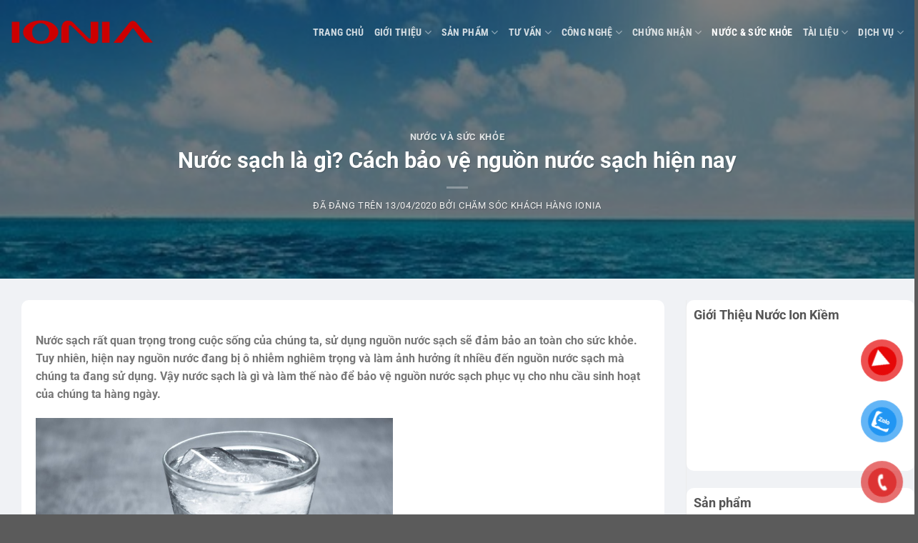

--- FILE ---
content_type: text/html; charset=UTF-8
request_url: https://ionia.com.vn/nuoc-sach-la-gi-cach-bao-ve-nguon-nuoc-sach-hien-nay/
body_size: 36834
content:
<!DOCTYPE html>
<html lang="vi" prefix="og: https://ogp.me/ns#" class="loading-site no-js">
<head>
	<meta charset="UTF-8" />
	<link rel="profile" href="http://gmpg.org/xfn/11" />
	<link rel="pingback" href="https://ionia.com.vn/xmlrpc.php" />

	<script>(function(html){html.className = html.className.replace(/\bno-js\b/,'js')})(document.documentElement);</script>
<meta name="viewport" content="width=device-width, initial-scale=1" /><!-- Chế độ đồng ý Google tag (gtag.js) dataLayer được thêm bởi Site Kit -->
<script type="text/javascript" id="google_gtagjs-js-consent-mode-data-layer">
/* <![CDATA[ */
window.dataLayer = window.dataLayer || [];function gtag(){dataLayer.push(arguments);}
gtag('consent', 'default', {"ad_personalization":"denied","ad_storage":"denied","ad_user_data":"denied","analytics_storage":"denied","functionality_storage":"denied","security_storage":"denied","personalization_storage":"denied","region":["AT","BE","BG","CH","CY","CZ","DE","DK","EE","ES","FI","FR","GB","GR","HR","HU","IE","IS","IT","LI","LT","LU","LV","MT","NL","NO","PL","PT","RO","SE","SI","SK"],"wait_for_update":500});
window._googlesitekitConsentCategoryMap = {"statistics":["analytics_storage"],"marketing":["ad_storage","ad_user_data","ad_personalization"],"functional":["functionality_storage","security_storage"],"preferences":["personalization_storage"]};
window._googlesitekitConsents = {"ad_personalization":"denied","ad_storage":"denied","ad_user_data":"denied","analytics_storage":"denied","functionality_storage":"denied","security_storage":"denied","personalization_storage":"denied","region":["AT","BE","BG","CH","CY","CZ","DE","DK","EE","ES","FI","FR","GB","GR","HR","HU","IE","IS","IT","LI","LT","LU","LV","MT","NL","NO","PL","PT","RO","SE","SI","SK"],"wait_for_update":500};
/* ]]> */
</script>
<!-- Kết thúc thẻ Google (gtag.js) chế độ đồng ý dataLayer được thêm bởi Site Kit -->

<!-- Search Engine Optimization by Rank Math - https://rankmath.com/ -->
<title>Nước sạch là gì? Cách bảo vệ nguồn nước sạch hiện nay</title>
<meta name="description" content="Nước sạch là gì? Hiện nay nguồn nước đang bị ô nhiễm nghiêm trọng và làm ảnh hưởng ít nhiều đến nguồn nước sạch mà chúng ta đang sử dụng"/>
<meta name="robots" content="follow, index, max-snippet:-1, max-video-preview:-1, max-image-preview:large"/>
<link rel="canonical" href="https://ionia.com.vn/nuoc-sach-la-gi-cach-bao-ve-nguon-nuoc-sach-hien-nay/" />
<meta property="og:locale" content="vi_VN" />
<meta property="og:type" content="article" />
<meta property="og:title" content="Nước sạch là gì? Cách bảo vệ nguồn nước sạch hiện nay" />
<meta property="og:description" content="Nước sạch là gì? Hiện nay nguồn nước đang bị ô nhiễm nghiêm trọng và làm ảnh hưởng ít nhiều đến nguồn nước sạch mà chúng ta đang sử dụng" />
<meta property="og:url" content="https://ionia.com.vn/nuoc-sach-la-gi-cach-bao-ve-nguon-nuoc-sach-hien-nay/" />
<meta property="og:site_name" content="IONIA" />
<meta property="article:publisher" content="https://www.facebook.com/maylocnuocionkiem/" />
<meta property="article:section" content="Nước và Sức khỏe" />
<meta property="og:updated_time" content="2022-07-28T13:33:22+07:00" />
<meta property="og:image" content="https://ionia.com.vn/wp-content/uploads/2020/02/nuoc-bien.jpg" />
<meta property="og:image:secure_url" content="https://ionia.com.vn/wp-content/uploads/2020/02/nuoc-bien.jpg" />
<meta property="og:image:width" content="500" />
<meta property="og:image:height" content="281" />
<meta property="og:image:alt" content="nước sạch" />
<meta property="og:image:type" content="image/jpeg" />
<meta property="article:published_time" content="2020-04-13T07:44:51+07:00" />
<meta property="article:modified_time" content="2022-07-28T13:33:22+07:00" />
<meta name="twitter:card" content="summary_large_image" />
<meta name="twitter:title" content="Nước sạch là gì? Cách bảo vệ nguồn nước sạch hiện nay" />
<meta name="twitter:description" content="Nước sạch là gì? Hiện nay nguồn nước đang bị ô nhiễm nghiêm trọng và làm ảnh hưởng ít nhiều đến nguồn nước sạch mà chúng ta đang sử dụng" />
<meta name="twitter:site" content="@maylocnuocionk1" />
<meta name="twitter:creator" content="@maylocnuocionk1" />
<meta name="twitter:image" content="https://ionia.com.vn/wp-content/uploads/2020/02/nuoc-bien.jpg" />
<meta name="twitter:label1" content="Written by" />
<meta name="twitter:data1" content="Chăm sóc khách hàng IONIA" />
<meta name="twitter:label2" content="Time to read" />
<meta name="twitter:data2" content="10 minutes" />
<script type="application/ld+json" class="rank-math-schema">{"@context":"https://schema.org","@graph":[{"@type":"Organization","@id":"https://ionia.com.vn/#organization","name":"C\u00f4ng ty TNHH IONIA Vi\u1ec7t Nam","url":"https://ionia.com.vn","sameAs":["https://www.facebook.com/maylocnuocionkiem/","https://twitter.com/maylocnuocionk1"],"logo":{"@type":"ImageObject","@id":"https://ionia.com.vn/#logo","url":"https://ionia.com.vn/wp-content/uploads/2017/01/logo-ionia-chuan-2.png","contentUrl":"https://ionia.com.vn/wp-content/uploads/2017/01/logo-ionia-chuan-2.png","caption":"C\u00f4ng ty TNHH IONIA Vi\u1ec7t Nam","inLanguage":"vi","width":"496","height":"496"}},{"@type":"WebSite","@id":"https://ionia.com.vn/#website","url":"https://ionia.com.vn","name":"C\u00f4ng ty TNHH IONIA Vi\u1ec7t Nam","publisher":{"@id":"https://ionia.com.vn/#organization"},"inLanguage":"vi"},{"@type":"ImageObject","@id":"https://ionia.com.vn/wp-content/uploads/2020/02/nuoc-bien.jpg","url":"https://ionia.com.vn/wp-content/uploads/2020/02/nuoc-bien.jpg","width":"500","height":"281","inLanguage":"vi"},{"@type":"WebPage","@id":"https://ionia.com.vn/nuoc-sach-la-gi-cach-bao-ve-nguon-nuoc-sach-hien-nay/#webpage","url":"https://ionia.com.vn/nuoc-sach-la-gi-cach-bao-ve-nguon-nuoc-sach-hien-nay/","name":"N\u01b0\u1edbc s\u1ea1ch l\u00e0 g\u00ec? C\u00e1ch b\u1ea3o v\u1ec7 ngu\u1ed3n n\u01b0\u1edbc s\u1ea1ch hi\u1ec7n nay","datePublished":"2020-04-13T07:44:51+07:00","dateModified":"2022-07-28T13:33:22+07:00","isPartOf":{"@id":"https://ionia.com.vn/#website"},"primaryImageOfPage":{"@id":"https://ionia.com.vn/wp-content/uploads/2020/02/nuoc-bien.jpg"},"inLanguage":"vi"},{"@type":"Person","@id":"https://ionia.com.vn/author/tunglinh174/","name":"Ch\u0103m s\u00f3c kh\u00e1ch h\u00e0ng IONIA","url":"https://ionia.com.vn/author/tunglinh174/","image":{"@type":"ImageObject","@id":"https://secure.gravatar.com/avatar/6504ac49d229c28dedf6047d1a943882?s=96&amp;d=mm&amp;r=g","url":"https://secure.gravatar.com/avatar/6504ac49d229c28dedf6047d1a943882?s=96&amp;d=mm&amp;r=g","caption":"Ch\u0103m s\u00f3c kh\u00e1ch h\u00e0ng IONIA","inLanguage":"vi"},"sameAs":["http://ionia.com.vn"],"worksFor":{"@id":"https://ionia.com.vn/#organization"}},{"@type":"BlogPosting","headline":"N\u01b0\u1edbc s\u1ea1ch l\u00e0 g\u00ec? C\u00e1ch b\u1ea3o v\u1ec7 ngu\u1ed3n n\u01b0\u1edbc s\u1ea1ch hi\u1ec7n nay","keywords":"n\u01b0\u1edbc s\u1ea1ch","datePublished":"2020-04-13T07:44:51+07:00","dateModified":"2022-07-28T13:33:22+07:00","author":{"@id":"https://ionia.com.vn/author/tunglinh174/","name":"Ch\u0103m s\u00f3c kh\u00e1ch h\u00e0ng IONIA"},"publisher":{"@id":"https://ionia.com.vn/#organization"},"description":"N\u01b0\u1edbc s\u1ea1ch l\u00e0 g\u00ec? Hi\u1ec7n nay ngu\u1ed3n n\u01b0\u1edbc \u0111ang b\u1ecb \u00f4 nhi\u1ec5m nghi\u00eam tr\u1ecdng v\u00e0 l\u00e0m \u1ea3nh h\u01b0\u1edfng \u00edt nhi\u1ec1u \u0111\u1ebfn ngu\u1ed3n n\u01b0\u1edbc s\u1ea1ch m\u00e0 ch\u00fang ta \u0111ang s\u1eed d\u1ee5ng","name":"N\u01b0\u1edbc s\u1ea1ch l\u00e0 g\u00ec? C\u00e1ch b\u1ea3o v\u1ec7 ngu\u1ed3n n\u01b0\u1edbc s\u1ea1ch hi\u1ec7n nay","@id":"https://ionia.com.vn/nuoc-sach-la-gi-cach-bao-ve-nguon-nuoc-sach-hien-nay/#richSnippet","isPartOf":{"@id":"https://ionia.com.vn/nuoc-sach-la-gi-cach-bao-ve-nguon-nuoc-sach-hien-nay/#webpage"},"image":{"@id":"https://ionia.com.vn/wp-content/uploads/2020/02/nuoc-bien.jpg"},"inLanguage":"vi","mainEntityOfPage":{"@id":"https://ionia.com.vn/nuoc-sach-la-gi-cach-bao-ve-nguon-nuoc-sach-hien-nay/#webpage"}}]}</script>
<!-- /Rank Math WordPress SEO plugin -->

<link rel='dns-prefetch' href='//www.googletagmanager.com' />
<link rel='prefetch' href='https://ionia.com.vn/wp-content/themes/flatsome/assets/js/flatsome.js?ver=a0a7aee297766598a20e' />
<link rel='prefetch' href='https://ionia.com.vn/wp-content/themes/flatsome/assets/js/chunk.slider.js?ver=3.18.7' />
<link rel='prefetch' href='https://ionia.com.vn/wp-content/themes/flatsome/assets/js/chunk.popups.js?ver=3.18.7' />
<link rel='prefetch' href='https://ionia.com.vn/wp-content/themes/flatsome/assets/js/chunk.tooltips.js?ver=3.18.7' />
<link rel='prefetch' href='https://ionia.com.vn/wp-content/themes/flatsome/assets/js/woocommerce.js?ver=49415fe6a9266f32f1f2' />
<link rel="alternate" type="application/rss+xml" title="Dòng thông tin IONIA &raquo;" href="https://ionia.com.vn/feed/" />
<link rel="alternate" type="application/rss+xml" title="IONIA &raquo; Dòng bình luận" href="https://ionia.com.vn/comments/feed/" />
<link rel="alternate" type="application/rss+xml" title="IONIA &raquo; Nước sạch là gì? Cách bảo vệ nguồn nước sạch hiện nay Dòng bình luận" href="https://ionia.com.vn/nuoc-sach-la-gi-cach-bao-ve-nguon-nuoc-sach-hien-nay/feed/" />
<script type="text/javascript">
/* <![CDATA[ */
window._wpemojiSettings = {"baseUrl":"https:\/\/s.w.org\/images\/core\/emoji\/15.0.3\/72x72\/","ext":".png","svgUrl":"https:\/\/s.w.org\/images\/core\/emoji\/15.0.3\/svg\/","svgExt":".svg","source":{"concatemoji":"https:\/\/ionia.com.vn\/wp-includes\/js\/wp-emoji-release.min.js?ver=6.5.7"}};
/*! This file is auto-generated */
!function(i,n){var o,s,e;function c(e){try{var t={supportTests:e,timestamp:(new Date).valueOf()};sessionStorage.setItem(o,JSON.stringify(t))}catch(e){}}function p(e,t,n){e.clearRect(0,0,e.canvas.width,e.canvas.height),e.fillText(t,0,0);var t=new Uint32Array(e.getImageData(0,0,e.canvas.width,e.canvas.height).data),r=(e.clearRect(0,0,e.canvas.width,e.canvas.height),e.fillText(n,0,0),new Uint32Array(e.getImageData(0,0,e.canvas.width,e.canvas.height).data));return t.every(function(e,t){return e===r[t]})}function u(e,t,n){switch(t){case"flag":return n(e,"\ud83c\udff3\ufe0f\u200d\u26a7\ufe0f","\ud83c\udff3\ufe0f\u200b\u26a7\ufe0f")?!1:!n(e,"\ud83c\uddfa\ud83c\uddf3","\ud83c\uddfa\u200b\ud83c\uddf3")&&!n(e,"\ud83c\udff4\udb40\udc67\udb40\udc62\udb40\udc65\udb40\udc6e\udb40\udc67\udb40\udc7f","\ud83c\udff4\u200b\udb40\udc67\u200b\udb40\udc62\u200b\udb40\udc65\u200b\udb40\udc6e\u200b\udb40\udc67\u200b\udb40\udc7f");case"emoji":return!n(e,"\ud83d\udc26\u200d\u2b1b","\ud83d\udc26\u200b\u2b1b")}return!1}function f(e,t,n){var r="undefined"!=typeof WorkerGlobalScope&&self instanceof WorkerGlobalScope?new OffscreenCanvas(300,150):i.createElement("canvas"),a=r.getContext("2d",{willReadFrequently:!0}),o=(a.textBaseline="top",a.font="600 32px Arial",{});return e.forEach(function(e){o[e]=t(a,e,n)}),o}function t(e){var t=i.createElement("script");t.src=e,t.defer=!0,i.head.appendChild(t)}"undefined"!=typeof Promise&&(o="wpEmojiSettingsSupports",s=["flag","emoji"],n.supports={everything:!0,everythingExceptFlag:!0},e=new Promise(function(e){i.addEventListener("DOMContentLoaded",e,{once:!0})}),new Promise(function(t){var n=function(){try{var e=JSON.parse(sessionStorage.getItem(o));if("object"==typeof e&&"number"==typeof e.timestamp&&(new Date).valueOf()<e.timestamp+604800&&"object"==typeof e.supportTests)return e.supportTests}catch(e){}return null}();if(!n){if("undefined"!=typeof Worker&&"undefined"!=typeof OffscreenCanvas&&"undefined"!=typeof URL&&URL.createObjectURL&&"undefined"!=typeof Blob)try{var e="postMessage("+f.toString()+"("+[JSON.stringify(s),u.toString(),p.toString()].join(",")+"));",r=new Blob([e],{type:"text/javascript"}),a=new Worker(URL.createObjectURL(r),{name:"wpTestEmojiSupports"});return void(a.onmessage=function(e){c(n=e.data),a.terminate(),t(n)})}catch(e){}c(n=f(s,u,p))}t(n)}).then(function(e){for(var t in e)n.supports[t]=e[t],n.supports.everything=n.supports.everything&&n.supports[t],"flag"!==t&&(n.supports.everythingExceptFlag=n.supports.everythingExceptFlag&&n.supports[t]);n.supports.everythingExceptFlag=n.supports.everythingExceptFlag&&!n.supports.flag,n.DOMReady=!1,n.readyCallback=function(){n.DOMReady=!0}}).then(function(){return e}).then(function(){var e;n.supports.everything||(n.readyCallback(),(e=n.source||{}).concatemoji?t(e.concatemoji):e.wpemoji&&e.twemoji&&(t(e.twemoji),t(e.wpemoji)))}))}((window,document),window._wpemojiSettings);
/* ]]> */
</script>
<style id='wp-emoji-styles-inline-css' type='text/css'>

	img.wp-smiley, img.emoji {
		display: inline !important;
		border: none !important;
		box-shadow: none !important;
		height: 1em !important;
		width: 1em !important;
		margin: 0 0.07em !important;
		vertical-align: -0.1em !important;
		background: none !important;
		padding: 0 !important;
	}
</style>
<style id='wp-block-library-inline-css' type='text/css'>
:root{--wp-admin-theme-color:#007cba;--wp-admin-theme-color--rgb:0,124,186;--wp-admin-theme-color-darker-10:#006ba1;--wp-admin-theme-color-darker-10--rgb:0,107,161;--wp-admin-theme-color-darker-20:#005a87;--wp-admin-theme-color-darker-20--rgb:0,90,135;--wp-admin-border-width-focus:2px;--wp-block-synced-color:#7a00df;--wp-block-synced-color--rgb:122,0,223;--wp-bound-block-color:#9747ff}@media (min-resolution:192dpi){:root{--wp-admin-border-width-focus:1.5px}}.wp-element-button{cursor:pointer}:root{--wp--preset--font-size--normal:16px;--wp--preset--font-size--huge:42px}:root .has-very-light-gray-background-color{background-color:#eee}:root .has-very-dark-gray-background-color{background-color:#313131}:root .has-very-light-gray-color{color:#eee}:root .has-very-dark-gray-color{color:#313131}:root .has-vivid-green-cyan-to-vivid-cyan-blue-gradient-background{background:linear-gradient(135deg,#00d084,#0693e3)}:root .has-purple-crush-gradient-background{background:linear-gradient(135deg,#34e2e4,#4721fb 50%,#ab1dfe)}:root .has-hazy-dawn-gradient-background{background:linear-gradient(135deg,#faaca8,#dad0ec)}:root .has-subdued-olive-gradient-background{background:linear-gradient(135deg,#fafae1,#67a671)}:root .has-atomic-cream-gradient-background{background:linear-gradient(135deg,#fdd79a,#004a59)}:root .has-nightshade-gradient-background{background:linear-gradient(135deg,#330968,#31cdcf)}:root .has-midnight-gradient-background{background:linear-gradient(135deg,#020381,#2874fc)}.has-regular-font-size{font-size:1em}.has-larger-font-size{font-size:2.625em}.has-normal-font-size{font-size:var(--wp--preset--font-size--normal)}.has-huge-font-size{font-size:var(--wp--preset--font-size--huge)}.has-text-align-center{text-align:center}.has-text-align-left{text-align:left}.has-text-align-right{text-align:right}#end-resizable-editor-section{display:none}.aligncenter{clear:both}.items-justified-left{justify-content:flex-start}.items-justified-center{justify-content:center}.items-justified-right{justify-content:flex-end}.items-justified-space-between{justify-content:space-between}.screen-reader-text{border:0;clip:rect(1px,1px,1px,1px);-webkit-clip-path:inset(50%);clip-path:inset(50%);height:1px;margin:-1px;overflow:hidden;padding:0;position:absolute;width:1px;word-wrap:normal!important}.screen-reader-text:focus{background-color:#ddd;clip:auto!important;-webkit-clip-path:none;clip-path:none;color:#444;display:block;font-size:1em;height:auto;left:5px;line-height:normal;padding:15px 23px 14px;text-decoration:none;top:5px;width:auto;z-index:100000}html :where(.has-border-color){border-style:solid}html :where([style*=border-top-color]){border-top-style:solid}html :where([style*=border-right-color]){border-right-style:solid}html :where([style*=border-bottom-color]){border-bottom-style:solid}html :where([style*=border-left-color]){border-left-style:solid}html :where([style*=border-width]){border-style:solid}html :where([style*=border-top-width]){border-top-style:solid}html :where([style*=border-right-width]){border-right-style:solid}html :where([style*=border-bottom-width]){border-bottom-style:solid}html :where([style*=border-left-width]){border-left-style:solid}html :where(img[class*=wp-image-]){height:auto;max-width:100%}:where(figure){margin:0 0 1em}html :where(.is-position-sticky){--wp-admin--admin-bar--position-offset:var(--wp-admin--admin-bar--height,0px)}@media screen and (max-width:600px){html :where(.is-position-sticky){--wp-admin--admin-bar--position-offset:0px}}
</style>
<link rel='stylesheet' id='contact-form-7-css' href='https://ionia.com.vn/wp-content/plugins/contact-form-7/includes/css/styles.css?ver=5.9.3' type='text/css' media='all' />
<style id='woocommerce-inline-inline-css' type='text/css'>
.woocommerce form .form-row .required { visibility: visible; }
</style>
<link rel='stylesheet' id='pzf-style-css' href='https://ionia.com.vn/wp-content/plugins/button-contact-vr/css/style.css?ver=6.5.7' type='text/css' media='all' />
<link rel='stylesheet' id='ez-toc-css' href='https://ionia.com.vn/wp-content/plugins/easy-table-of-contents/assets/css/screen.min.css?ver=2.0.65' type='text/css' media='all' />
<style id='ez-toc-inline-css' type='text/css'>
div#ez-toc-container .ez-toc-title {font-size: 90%;}div#ez-toc-container .ez-toc-title {font-weight: 500;}div#ez-toc-container ul li {font-size: 95%;}div#ez-toc-container ul li {font-weight: 500;}div#ez-toc-container nav ul ul li {font-size: 90%;}
.ez-toc-container-direction {direction: ltr;}.ez-toc-counter ul{counter-reset: item ;}.ez-toc-counter nav ul li a::before {content: counters(item, ".", decimal) ". ";display: inline-block;counter-increment: item;flex-grow: 0;flex-shrink: 0;margin-right: .2em; float: left; }.ez-toc-widget-direction {direction: ltr;}.ez-toc-widget-container ul{counter-reset: item ;}.ez-toc-widget-container nav ul li a::before {content: counters(item, ".", decimal) ". ";display: inline-block;counter-increment: item;flex-grow: 0;flex-shrink: 0;margin-right: .2em; float: left; }
</style>
<link rel='stylesheet' id='css-lth-bootstrap-css' href='https://ionia.com.vn/wp-content/themes/flatsome-child/assets/css/bootstrap.min.css?ver=all' type='text/css' media='all' />
<link rel='stylesheet' id='css-lth-fontawesome-css' href='https://ionia.com.vn/wp-content/themes/flatsome-child/assets/css/all.fontawesome.min.css?ver=all' type='text/css' media='all' />
<link rel='stylesheet' id='css-lth-slick-css' href='https://ionia.com.vn/wp-content/themes/flatsome-child/assets/css/slick.min.css?ver=all' type='text/css' media='all' />
<link rel='stylesheet' id='css-lth-customs-css' href='https://ionia.com.vn/wp-content/themes/flatsome-child/assets/css/customs.css?ver=all' type='text/css' media='all' />
<link rel='stylesheet' id='flatsome-main-css' href='https://ionia.com.vn/wp-content/themes/flatsome/assets/css/flatsome.css?ver=3.18.7' type='text/css' media='all' />
<style id='flatsome-main-inline-css' type='text/css'>
@font-face {
				font-family: "fl-icons";
				font-display: block;
				src: url(https://ionia.com.vn/wp-content/themes/flatsome/assets/css/icons/fl-icons.eot?v=3.18.7);
				src:
					url(https://ionia.com.vn/wp-content/themes/flatsome/assets/css/icons/fl-icons.eot#iefix?v=3.18.7) format("embedded-opentype"),
					url(https://ionia.com.vn/wp-content/themes/flatsome/assets/css/icons/fl-icons.woff2?v=3.18.7) format("woff2"),
					url(https://ionia.com.vn/wp-content/themes/flatsome/assets/css/icons/fl-icons.ttf?v=3.18.7) format("truetype"),
					url(https://ionia.com.vn/wp-content/themes/flatsome/assets/css/icons/fl-icons.woff?v=3.18.7) format("woff"),
					url(https://ionia.com.vn/wp-content/themes/flatsome/assets/css/icons/fl-icons.svg?v=3.18.7#fl-icons) format("svg");
			}
</style>
<link rel='stylesheet' id='flatsome-shop-css' href='https://ionia.com.vn/wp-content/themes/flatsome/assets/css/flatsome-shop.css?ver=3.18.7' type='text/css' media='all' />
<link rel='stylesheet' id='flatsome-style-css' href='https://ionia.com.vn/wp-content/themes/flatsome-child/style.css?ver=3.0' type='text/css' media='all' />
<script type="text/javascript" src="https://ionia.com.vn/wp-includes/js/jquery/jquery.min.js?ver=3.7.1" id="jquery-core-js"></script>
<script type="text/javascript" src="https://ionia.com.vn/wp-includes/js/jquery/jquery-migrate.min.js?ver=3.4.1" id="jquery-migrate-js"></script>
<script type="text/javascript" src="https://ionia.com.vn/wp-content/plugins/woocommerce/assets/js/jquery-blockui/jquery.blockUI.min.js?ver=2.7.0-wc.8.8.6" id="jquery-blockui-js" data-wp-strategy="defer"></script>
<script type="text/javascript" id="wc-add-to-cart-js-extra">
/* <![CDATA[ */
var wc_add_to_cart_params = {"ajax_url":"\/wp-admin\/admin-ajax.php","wc_ajax_url":"\/?wc-ajax=%%endpoint%%","i18n_view_cart":"Xem gi\u1ecf h\u00e0ng","cart_url":"https:\/\/ionia.com.vn\/gio-hang\/","is_cart":"","cart_redirect_after_add":"no"};
/* ]]> */
</script>
<script type="text/javascript" src="https://ionia.com.vn/wp-content/plugins/woocommerce/assets/js/frontend/add-to-cart.min.js?ver=8.8.6" id="wc-add-to-cart-js" defer="defer" data-wp-strategy="defer"></script>
<script type="text/javascript" src="https://ionia.com.vn/wp-content/plugins/woocommerce/assets/js/js-cookie/js.cookie.min.js?ver=2.1.4-wc.8.8.6" id="js-cookie-js" data-wp-strategy="defer"></script>

<!-- Đoạn mã Google tag (gtag.js) được thêm bởi Site Kit -->

<!-- Đoạn mã Google Ads được thêm bởi Site Kit -->

<!-- Đoạn mã Google Analytics được thêm bởi Site Kit -->
<script type="text/javascript" src="https://www.googletagmanager.com/gtag/js?id=G-24LKZ0G0EV" id="google_gtagjs-js" async></script>
<script type="text/javascript" id="google_gtagjs-js-after">
/* <![CDATA[ */
window.dataLayer = window.dataLayer || [];function gtag(){dataLayer.push(arguments);}
gtag("set","linker",{"domains":["ionia.com.vn"]});
gtag("js", new Date());
gtag("set", "developer_id.dZTNiMT", true);
gtag("config", "G-24LKZ0G0EV", {"googlesitekit_post_type":"post"});
gtag("config", "AW-17329287253");
 window._googlesitekit = window._googlesitekit || {}; window._googlesitekit.throttledEvents = []; window._googlesitekit.gtagEvent = (name, data) => { var key = JSON.stringify( { name, data } ); if ( !! window._googlesitekit.throttledEvents[ key ] ) { return; } window._googlesitekit.throttledEvents[ key ] = true; setTimeout( () => { delete window._googlesitekit.throttledEvents[ key ]; }, 5 ); gtag( "event", name, { ...data, event_source: "site-kit" } ); }; 
/* ]]> */
</script>

<!-- Kết thúc đoạn mã Google tag (gtag.js) được thêm bởi Site Kit -->
<script type="text/javascript" src="https://ionia.com.vn/wp-content/themes/flatsome-child/assets/js/slick.min.js?ver=all" id="js-lth-slick-js"></script>
<script type="text/javascript" src="https://ionia.com.vn/wp-content/themes/flatsome-child/assets/js/main.js?ver=all" id="js-lth-main-js"></script>
<link rel="https://api.w.org/" href="https://ionia.com.vn/wp-json/" /><link rel="alternate" type="application/json" href="https://ionia.com.vn/wp-json/wp/v2/posts/13454" /><link rel="EditURI" type="application/rsd+xml" title="RSD" href="https://ionia.com.vn/xmlrpc.php?rsd" />
<meta name="generator" content="WordPress 6.5.7" />
<link rel='shortlink' href='https://ionia.com.vn/?p=13454' />
<link rel="alternate" type="application/json+oembed" href="https://ionia.com.vn/wp-json/oembed/1.0/embed?url=https%3A%2F%2Fionia.com.vn%2Fnuoc-sach-la-gi-cach-bao-ve-nguon-nuoc-sach-hien-nay%2F" />
<link rel="alternate" type="text/xml+oembed" href="https://ionia.com.vn/wp-json/oembed/1.0/embed?url=https%3A%2F%2Fionia.com.vn%2Fnuoc-sach-la-gi-cach-bao-ve-nguon-nuoc-sach-hien-nay%2F&#038;format=xml" />
<meta name="generator" content="Site Kit by Google 1.156.0" /><meta name="yandex-verification" content="36f12670e8b00f67" />

<!-- Google Tag Manager --> <script>(function(w,d,s,l,i){w[l]=w[l]||[];w[l].push({'gtm.start': new Date().getTime(),event:'gtm.js'});var f=d.getElementsByTagName(s)[0], j=d.createElement(s),dl=l!='dataLayer'?'&l='+l:'';j.async=true;j.src= 'https://www.googletagmanager.com/gtm.js?id='+i+dl;f.parentNode.insertBefore(j,f); })(window,document,'script','dataLayer','GTM-WV35PMD');</script> <!-- End Google Tag Manager --><!-- Event snippet for Nhấp để gọi (1) conversion page
In your html page, add the snippet and call gtag_report_conversion when someone clicks on the chosen link or button. -->
<script>
function gtag_report_conversion(url) {
  var callback = function () {
    if (typeof(url) != 'undefined') {
      window.location = url;
    }
  };
  gtag('event', 'conversion', {
      'send_to': 'AW-17329287253/3XhzCM2N_tobENXgn8dA',
      'value': 1.0,
      'currency': 'VND',
      'event_callback': callback
  });
  return false;
}
</script>

<style>.bg{opacity: 0; transition: opacity 1s; -webkit-transition: opacity 1s;} .bg-loaded{opacity: 1;}</style>	<noscript><style>.woocommerce-product-gallery{ opacity: 1 !important; }</style></noscript>
	
<!-- Thẻ meta Google AdSense được thêm bởi Site Kit -->
<meta name="google-adsense-platform-account" content="ca-host-pub-2644536267352236">
<meta name="google-adsense-platform-domain" content="sitekit.withgoogle.com">
<!-- Kết thúc thẻ meta Google AdSense được thêm bởi Site Kit -->
<style id="custom-css" type="text/css">:root {--primary-color: #00a5e5;--fs-color-primary: #00a5e5;--fs-color-secondary: #0489bd;--fs-color-success: #7a9c59;--fs-color-alert: #b20000;--fs-experimental-link-color: #334862;--fs-experimental-link-color-hover: #111;}.tooltipster-base {--tooltip-color: #fff;--tooltip-bg-color: #000;}.off-canvas-right .mfp-content, .off-canvas-left .mfp-content {--drawer-width: 300px;}.off-canvas .mfp-content.off-canvas-cart {--drawer-width: 360px;}.container-width, .full-width .ubermenu-nav, .container, .row{max-width: 1370px}.row.row-collapse{max-width: 1340px}.row.row-small{max-width: 1362.5px}.row.row-large{max-width: 1400px}.sticky-add-to-cart--active, #wrapper,#main,#main.dark{background-color: #f0f2f5}.header-main{height: 90px}#logo img{max-height: 90px}#logo{width:200px;}.header-top{min-height: 30px}.transparent .header-main{height: 90px}.transparent #logo img{max-height: 90px}.has-transparent + .page-title:first-of-type,.has-transparent + #main > .page-title,.has-transparent + #main > div > .page-title,.has-transparent + #main .page-header-wrapper:first-of-type .page-title{padding-top: 90px;}.header.show-on-scroll,.stuck .header-main{height:70px!important}.stuck #logo img{max-height: 70px!important}.header-bottom {background-color: #f1f1f1}.stuck .header-main .nav > li > a{line-height: 50px }@media (max-width: 549px) {.header-main{height: 70px}#logo img{max-height: 70px}}body{font-size: 100%;}@media screen and (max-width: 549px){body{font-size: 100%;}}body{font-family: Roboto, sans-serif;}body {font-weight: 400;font-style: normal;}.nav > li > a {font-family: "Roboto Condensed", sans-serif;}.mobile-sidebar-levels-2 .nav > li > ul > li > a {font-family: "Roboto Condensed", sans-serif;}.nav > li > a,.mobile-sidebar-levels-2 .nav > li > ul > li > a {font-weight: 700;font-style: normal;}h1,h2,h3,h4,h5,h6,.heading-font, .off-canvas-center .nav-sidebar.nav-vertical > li > a{font-family: Roboto, sans-serif;}h1,h2,h3,h4,h5,h6,.heading-font,.banner h1,.banner h2 {font-weight: 700;font-style: normal;}.alt-font{font-family: Roboto, sans-serif;}.alt-font {font-weight: 400!important;font-style: normal!important;}@media screen and (min-width: 550px){.products .box-vertical .box-image{min-width: 600px!important;width: 600px!important;}}.page-title-small + main .product-container > .row{padding-top:0;}.nav-vertical-fly-out > li + li {border-top-width: 1px; border-top-style: solid;}/* Custom CSS */article, .page-inner {background-color: #fff;padding: 20px;border-radius: 10px;}.category-page-row .shop-container {background-color: #fff;padding: 20px;border-radius: 10px;}.block_widget { background-color: #fff;padding:10px;border-radius: 10px;}.product-main { background-color: #fff;}.shop-container {padding: 30px 0px;}.product-footer { background-color: #fff; padding:10px;}.blog-featured-title+#main .post-sidebar { padding: 0px; }.shop-sidebar {padding: 0px !important;}.label-new.menu-item > a:after{content:"Mới";}.label-hot.menu-item > a:after{content:"Thịnh hành";}.label-sale.menu-item > a:after{content:"Giảm giá";}.label-popular.menu-item > a:after{content:"Phổ biến";}</style><style id="kirki-inline-styles">/* cyrillic-ext */
@font-face {
  font-family: 'Roboto';
  font-style: normal;
  font-weight: 400;
  font-stretch: 100%;
  font-display: swap;
  src: url(https://ionia.com.vn/wp-content/fonts/roboto/KFO7CnqEu92Fr1ME7kSn66aGLdTylUAMa3GUBGEe.woff2) format('woff2');
  unicode-range: U+0460-052F, U+1C80-1C8A, U+20B4, U+2DE0-2DFF, U+A640-A69F, U+FE2E-FE2F;
}
/* cyrillic */
@font-face {
  font-family: 'Roboto';
  font-style: normal;
  font-weight: 400;
  font-stretch: 100%;
  font-display: swap;
  src: url(https://ionia.com.vn/wp-content/fonts/roboto/KFO7CnqEu92Fr1ME7kSn66aGLdTylUAMa3iUBGEe.woff2) format('woff2');
  unicode-range: U+0301, U+0400-045F, U+0490-0491, U+04B0-04B1, U+2116;
}
/* greek-ext */
@font-face {
  font-family: 'Roboto';
  font-style: normal;
  font-weight: 400;
  font-stretch: 100%;
  font-display: swap;
  src: url(https://ionia.com.vn/wp-content/fonts/roboto/KFO7CnqEu92Fr1ME7kSn66aGLdTylUAMa3CUBGEe.woff2) format('woff2');
  unicode-range: U+1F00-1FFF;
}
/* greek */
@font-face {
  font-family: 'Roboto';
  font-style: normal;
  font-weight: 400;
  font-stretch: 100%;
  font-display: swap;
  src: url(https://ionia.com.vn/wp-content/fonts/roboto/KFO7CnqEu92Fr1ME7kSn66aGLdTylUAMa3-UBGEe.woff2) format('woff2');
  unicode-range: U+0370-0377, U+037A-037F, U+0384-038A, U+038C, U+038E-03A1, U+03A3-03FF;
}
/* math */
@font-face {
  font-family: 'Roboto';
  font-style: normal;
  font-weight: 400;
  font-stretch: 100%;
  font-display: swap;
  src: url(https://ionia.com.vn/wp-content/fonts/roboto/KFO7CnqEu92Fr1ME7kSn66aGLdTylUAMawCUBGEe.woff2) format('woff2');
  unicode-range: U+0302-0303, U+0305, U+0307-0308, U+0310, U+0312, U+0315, U+031A, U+0326-0327, U+032C, U+032F-0330, U+0332-0333, U+0338, U+033A, U+0346, U+034D, U+0391-03A1, U+03A3-03A9, U+03B1-03C9, U+03D1, U+03D5-03D6, U+03F0-03F1, U+03F4-03F5, U+2016-2017, U+2034-2038, U+203C, U+2040, U+2043, U+2047, U+2050, U+2057, U+205F, U+2070-2071, U+2074-208E, U+2090-209C, U+20D0-20DC, U+20E1, U+20E5-20EF, U+2100-2112, U+2114-2115, U+2117-2121, U+2123-214F, U+2190, U+2192, U+2194-21AE, U+21B0-21E5, U+21F1-21F2, U+21F4-2211, U+2213-2214, U+2216-22FF, U+2308-230B, U+2310, U+2319, U+231C-2321, U+2336-237A, U+237C, U+2395, U+239B-23B7, U+23D0, U+23DC-23E1, U+2474-2475, U+25AF, U+25B3, U+25B7, U+25BD, U+25C1, U+25CA, U+25CC, U+25FB, U+266D-266F, U+27C0-27FF, U+2900-2AFF, U+2B0E-2B11, U+2B30-2B4C, U+2BFE, U+3030, U+FF5B, U+FF5D, U+1D400-1D7FF, U+1EE00-1EEFF;
}
/* symbols */
@font-face {
  font-family: 'Roboto';
  font-style: normal;
  font-weight: 400;
  font-stretch: 100%;
  font-display: swap;
  src: url(https://ionia.com.vn/wp-content/fonts/roboto/KFO7CnqEu92Fr1ME7kSn66aGLdTylUAMaxKUBGEe.woff2) format('woff2');
  unicode-range: U+0001-000C, U+000E-001F, U+007F-009F, U+20DD-20E0, U+20E2-20E4, U+2150-218F, U+2190, U+2192, U+2194-2199, U+21AF, U+21E6-21F0, U+21F3, U+2218-2219, U+2299, U+22C4-22C6, U+2300-243F, U+2440-244A, U+2460-24FF, U+25A0-27BF, U+2800-28FF, U+2921-2922, U+2981, U+29BF, U+29EB, U+2B00-2BFF, U+4DC0-4DFF, U+FFF9-FFFB, U+10140-1018E, U+10190-1019C, U+101A0, U+101D0-101FD, U+102E0-102FB, U+10E60-10E7E, U+1D2C0-1D2D3, U+1D2E0-1D37F, U+1F000-1F0FF, U+1F100-1F1AD, U+1F1E6-1F1FF, U+1F30D-1F30F, U+1F315, U+1F31C, U+1F31E, U+1F320-1F32C, U+1F336, U+1F378, U+1F37D, U+1F382, U+1F393-1F39F, U+1F3A7-1F3A8, U+1F3AC-1F3AF, U+1F3C2, U+1F3C4-1F3C6, U+1F3CA-1F3CE, U+1F3D4-1F3E0, U+1F3ED, U+1F3F1-1F3F3, U+1F3F5-1F3F7, U+1F408, U+1F415, U+1F41F, U+1F426, U+1F43F, U+1F441-1F442, U+1F444, U+1F446-1F449, U+1F44C-1F44E, U+1F453, U+1F46A, U+1F47D, U+1F4A3, U+1F4B0, U+1F4B3, U+1F4B9, U+1F4BB, U+1F4BF, U+1F4C8-1F4CB, U+1F4D6, U+1F4DA, U+1F4DF, U+1F4E3-1F4E6, U+1F4EA-1F4ED, U+1F4F7, U+1F4F9-1F4FB, U+1F4FD-1F4FE, U+1F503, U+1F507-1F50B, U+1F50D, U+1F512-1F513, U+1F53E-1F54A, U+1F54F-1F5FA, U+1F610, U+1F650-1F67F, U+1F687, U+1F68D, U+1F691, U+1F694, U+1F698, U+1F6AD, U+1F6B2, U+1F6B9-1F6BA, U+1F6BC, U+1F6C6-1F6CF, U+1F6D3-1F6D7, U+1F6E0-1F6EA, U+1F6F0-1F6F3, U+1F6F7-1F6FC, U+1F700-1F7FF, U+1F800-1F80B, U+1F810-1F847, U+1F850-1F859, U+1F860-1F887, U+1F890-1F8AD, U+1F8B0-1F8BB, U+1F8C0-1F8C1, U+1F900-1F90B, U+1F93B, U+1F946, U+1F984, U+1F996, U+1F9E9, U+1FA00-1FA6F, U+1FA70-1FA7C, U+1FA80-1FA89, U+1FA8F-1FAC6, U+1FACE-1FADC, U+1FADF-1FAE9, U+1FAF0-1FAF8, U+1FB00-1FBFF;
}
/* vietnamese */
@font-face {
  font-family: 'Roboto';
  font-style: normal;
  font-weight: 400;
  font-stretch: 100%;
  font-display: swap;
  src: url(https://ionia.com.vn/wp-content/fonts/roboto/KFO7CnqEu92Fr1ME7kSn66aGLdTylUAMa3OUBGEe.woff2) format('woff2');
  unicode-range: U+0102-0103, U+0110-0111, U+0128-0129, U+0168-0169, U+01A0-01A1, U+01AF-01B0, U+0300-0301, U+0303-0304, U+0308-0309, U+0323, U+0329, U+1EA0-1EF9, U+20AB;
}
/* latin-ext */
@font-face {
  font-family: 'Roboto';
  font-style: normal;
  font-weight: 400;
  font-stretch: 100%;
  font-display: swap;
  src: url(https://ionia.com.vn/wp-content/fonts/roboto/KFO7CnqEu92Fr1ME7kSn66aGLdTylUAMa3KUBGEe.woff2) format('woff2');
  unicode-range: U+0100-02BA, U+02BD-02C5, U+02C7-02CC, U+02CE-02D7, U+02DD-02FF, U+0304, U+0308, U+0329, U+1D00-1DBF, U+1E00-1E9F, U+1EF2-1EFF, U+2020, U+20A0-20AB, U+20AD-20C0, U+2113, U+2C60-2C7F, U+A720-A7FF;
}
/* latin */
@font-face {
  font-family: 'Roboto';
  font-style: normal;
  font-weight: 400;
  font-stretch: 100%;
  font-display: swap;
  src: url(https://ionia.com.vn/wp-content/fonts/roboto/KFO7CnqEu92Fr1ME7kSn66aGLdTylUAMa3yUBA.woff2) format('woff2');
  unicode-range: U+0000-00FF, U+0131, U+0152-0153, U+02BB-02BC, U+02C6, U+02DA, U+02DC, U+0304, U+0308, U+0329, U+2000-206F, U+20AC, U+2122, U+2191, U+2193, U+2212, U+2215, U+FEFF, U+FFFD;
}
/* cyrillic-ext */
@font-face {
  font-family: 'Roboto';
  font-style: normal;
  font-weight: 700;
  font-stretch: 100%;
  font-display: swap;
  src: url(https://ionia.com.vn/wp-content/fonts/roboto/KFO7CnqEu92Fr1ME7kSn66aGLdTylUAMa3GUBGEe.woff2) format('woff2');
  unicode-range: U+0460-052F, U+1C80-1C8A, U+20B4, U+2DE0-2DFF, U+A640-A69F, U+FE2E-FE2F;
}
/* cyrillic */
@font-face {
  font-family: 'Roboto';
  font-style: normal;
  font-weight: 700;
  font-stretch: 100%;
  font-display: swap;
  src: url(https://ionia.com.vn/wp-content/fonts/roboto/KFO7CnqEu92Fr1ME7kSn66aGLdTylUAMa3iUBGEe.woff2) format('woff2');
  unicode-range: U+0301, U+0400-045F, U+0490-0491, U+04B0-04B1, U+2116;
}
/* greek-ext */
@font-face {
  font-family: 'Roboto';
  font-style: normal;
  font-weight: 700;
  font-stretch: 100%;
  font-display: swap;
  src: url(https://ionia.com.vn/wp-content/fonts/roboto/KFO7CnqEu92Fr1ME7kSn66aGLdTylUAMa3CUBGEe.woff2) format('woff2');
  unicode-range: U+1F00-1FFF;
}
/* greek */
@font-face {
  font-family: 'Roboto';
  font-style: normal;
  font-weight: 700;
  font-stretch: 100%;
  font-display: swap;
  src: url(https://ionia.com.vn/wp-content/fonts/roboto/KFO7CnqEu92Fr1ME7kSn66aGLdTylUAMa3-UBGEe.woff2) format('woff2');
  unicode-range: U+0370-0377, U+037A-037F, U+0384-038A, U+038C, U+038E-03A1, U+03A3-03FF;
}
/* math */
@font-face {
  font-family: 'Roboto';
  font-style: normal;
  font-weight: 700;
  font-stretch: 100%;
  font-display: swap;
  src: url(https://ionia.com.vn/wp-content/fonts/roboto/KFO7CnqEu92Fr1ME7kSn66aGLdTylUAMawCUBGEe.woff2) format('woff2');
  unicode-range: U+0302-0303, U+0305, U+0307-0308, U+0310, U+0312, U+0315, U+031A, U+0326-0327, U+032C, U+032F-0330, U+0332-0333, U+0338, U+033A, U+0346, U+034D, U+0391-03A1, U+03A3-03A9, U+03B1-03C9, U+03D1, U+03D5-03D6, U+03F0-03F1, U+03F4-03F5, U+2016-2017, U+2034-2038, U+203C, U+2040, U+2043, U+2047, U+2050, U+2057, U+205F, U+2070-2071, U+2074-208E, U+2090-209C, U+20D0-20DC, U+20E1, U+20E5-20EF, U+2100-2112, U+2114-2115, U+2117-2121, U+2123-214F, U+2190, U+2192, U+2194-21AE, U+21B0-21E5, U+21F1-21F2, U+21F4-2211, U+2213-2214, U+2216-22FF, U+2308-230B, U+2310, U+2319, U+231C-2321, U+2336-237A, U+237C, U+2395, U+239B-23B7, U+23D0, U+23DC-23E1, U+2474-2475, U+25AF, U+25B3, U+25B7, U+25BD, U+25C1, U+25CA, U+25CC, U+25FB, U+266D-266F, U+27C0-27FF, U+2900-2AFF, U+2B0E-2B11, U+2B30-2B4C, U+2BFE, U+3030, U+FF5B, U+FF5D, U+1D400-1D7FF, U+1EE00-1EEFF;
}
/* symbols */
@font-face {
  font-family: 'Roboto';
  font-style: normal;
  font-weight: 700;
  font-stretch: 100%;
  font-display: swap;
  src: url(https://ionia.com.vn/wp-content/fonts/roboto/KFO7CnqEu92Fr1ME7kSn66aGLdTylUAMaxKUBGEe.woff2) format('woff2');
  unicode-range: U+0001-000C, U+000E-001F, U+007F-009F, U+20DD-20E0, U+20E2-20E4, U+2150-218F, U+2190, U+2192, U+2194-2199, U+21AF, U+21E6-21F0, U+21F3, U+2218-2219, U+2299, U+22C4-22C6, U+2300-243F, U+2440-244A, U+2460-24FF, U+25A0-27BF, U+2800-28FF, U+2921-2922, U+2981, U+29BF, U+29EB, U+2B00-2BFF, U+4DC0-4DFF, U+FFF9-FFFB, U+10140-1018E, U+10190-1019C, U+101A0, U+101D0-101FD, U+102E0-102FB, U+10E60-10E7E, U+1D2C0-1D2D3, U+1D2E0-1D37F, U+1F000-1F0FF, U+1F100-1F1AD, U+1F1E6-1F1FF, U+1F30D-1F30F, U+1F315, U+1F31C, U+1F31E, U+1F320-1F32C, U+1F336, U+1F378, U+1F37D, U+1F382, U+1F393-1F39F, U+1F3A7-1F3A8, U+1F3AC-1F3AF, U+1F3C2, U+1F3C4-1F3C6, U+1F3CA-1F3CE, U+1F3D4-1F3E0, U+1F3ED, U+1F3F1-1F3F3, U+1F3F5-1F3F7, U+1F408, U+1F415, U+1F41F, U+1F426, U+1F43F, U+1F441-1F442, U+1F444, U+1F446-1F449, U+1F44C-1F44E, U+1F453, U+1F46A, U+1F47D, U+1F4A3, U+1F4B0, U+1F4B3, U+1F4B9, U+1F4BB, U+1F4BF, U+1F4C8-1F4CB, U+1F4D6, U+1F4DA, U+1F4DF, U+1F4E3-1F4E6, U+1F4EA-1F4ED, U+1F4F7, U+1F4F9-1F4FB, U+1F4FD-1F4FE, U+1F503, U+1F507-1F50B, U+1F50D, U+1F512-1F513, U+1F53E-1F54A, U+1F54F-1F5FA, U+1F610, U+1F650-1F67F, U+1F687, U+1F68D, U+1F691, U+1F694, U+1F698, U+1F6AD, U+1F6B2, U+1F6B9-1F6BA, U+1F6BC, U+1F6C6-1F6CF, U+1F6D3-1F6D7, U+1F6E0-1F6EA, U+1F6F0-1F6F3, U+1F6F7-1F6FC, U+1F700-1F7FF, U+1F800-1F80B, U+1F810-1F847, U+1F850-1F859, U+1F860-1F887, U+1F890-1F8AD, U+1F8B0-1F8BB, U+1F8C0-1F8C1, U+1F900-1F90B, U+1F93B, U+1F946, U+1F984, U+1F996, U+1F9E9, U+1FA00-1FA6F, U+1FA70-1FA7C, U+1FA80-1FA89, U+1FA8F-1FAC6, U+1FACE-1FADC, U+1FADF-1FAE9, U+1FAF0-1FAF8, U+1FB00-1FBFF;
}
/* vietnamese */
@font-face {
  font-family: 'Roboto';
  font-style: normal;
  font-weight: 700;
  font-stretch: 100%;
  font-display: swap;
  src: url(https://ionia.com.vn/wp-content/fonts/roboto/KFO7CnqEu92Fr1ME7kSn66aGLdTylUAMa3OUBGEe.woff2) format('woff2');
  unicode-range: U+0102-0103, U+0110-0111, U+0128-0129, U+0168-0169, U+01A0-01A1, U+01AF-01B0, U+0300-0301, U+0303-0304, U+0308-0309, U+0323, U+0329, U+1EA0-1EF9, U+20AB;
}
/* latin-ext */
@font-face {
  font-family: 'Roboto';
  font-style: normal;
  font-weight: 700;
  font-stretch: 100%;
  font-display: swap;
  src: url(https://ionia.com.vn/wp-content/fonts/roboto/KFO7CnqEu92Fr1ME7kSn66aGLdTylUAMa3KUBGEe.woff2) format('woff2');
  unicode-range: U+0100-02BA, U+02BD-02C5, U+02C7-02CC, U+02CE-02D7, U+02DD-02FF, U+0304, U+0308, U+0329, U+1D00-1DBF, U+1E00-1E9F, U+1EF2-1EFF, U+2020, U+20A0-20AB, U+20AD-20C0, U+2113, U+2C60-2C7F, U+A720-A7FF;
}
/* latin */
@font-face {
  font-family: 'Roboto';
  font-style: normal;
  font-weight: 700;
  font-stretch: 100%;
  font-display: swap;
  src: url(https://ionia.com.vn/wp-content/fonts/roboto/KFO7CnqEu92Fr1ME7kSn66aGLdTylUAMa3yUBA.woff2) format('woff2');
  unicode-range: U+0000-00FF, U+0131, U+0152-0153, U+02BB-02BC, U+02C6, U+02DA, U+02DC, U+0304, U+0308, U+0329, U+2000-206F, U+20AC, U+2122, U+2191, U+2193, U+2212, U+2215, U+FEFF, U+FFFD;
}/* cyrillic-ext */
@font-face {
  font-family: 'Roboto Condensed';
  font-style: normal;
  font-weight: 700;
  font-display: swap;
  src: url(https://ionia.com.vn/wp-content/fonts/roboto-condensed/ieVo2ZhZI2eCN5jzbjEETS9weq8-_d6T_POl0fRJeyVVpcBD5XxxKA.woff2) format('woff2');
  unicode-range: U+0460-052F, U+1C80-1C8A, U+20B4, U+2DE0-2DFF, U+A640-A69F, U+FE2E-FE2F;
}
/* cyrillic */
@font-face {
  font-family: 'Roboto Condensed';
  font-style: normal;
  font-weight: 700;
  font-display: swap;
  src: url(https://ionia.com.vn/wp-content/fonts/roboto-condensed/ieVo2ZhZI2eCN5jzbjEETS9weq8-_d6T_POl0fRJeyVVpcBK5XxxKA.woff2) format('woff2');
  unicode-range: U+0301, U+0400-045F, U+0490-0491, U+04B0-04B1, U+2116;
}
/* greek-ext */
@font-face {
  font-family: 'Roboto Condensed';
  font-style: normal;
  font-weight: 700;
  font-display: swap;
  src: url(https://ionia.com.vn/wp-content/fonts/roboto-condensed/ieVo2ZhZI2eCN5jzbjEETS9weq8-_d6T_POl0fRJeyVVpcBC5XxxKA.woff2) format('woff2');
  unicode-range: U+1F00-1FFF;
}
/* greek */
@font-face {
  font-family: 'Roboto Condensed';
  font-style: normal;
  font-weight: 700;
  font-display: swap;
  src: url(https://ionia.com.vn/wp-content/fonts/roboto-condensed/ieVo2ZhZI2eCN5jzbjEETS9weq8-_d6T_POl0fRJeyVVpcBN5XxxKA.woff2) format('woff2');
  unicode-range: U+0370-0377, U+037A-037F, U+0384-038A, U+038C, U+038E-03A1, U+03A3-03FF;
}
/* vietnamese */
@font-face {
  font-family: 'Roboto Condensed';
  font-style: normal;
  font-weight: 700;
  font-display: swap;
  src: url(https://ionia.com.vn/wp-content/fonts/roboto-condensed/ieVo2ZhZI2eCN5jzbjEETS9weq8-_d6T_POl0fRJeyVVpcBB5XxxKA.woff2) format('woff2');
  unicode-range: U+0102-0103, U+0110-0111, U+0128-0129, U+0168-0169, U+01A0-01A1, U+01AF-01B0, U+0300-0301, U+0303-0304, U+0308-0309, U+0323, U+0329, U+1EA0-1EF9, U+20AB;
}
/* latin-ext */
@font-face {
  font-family: 'Roboto Condensed';
  font-style: normal;
  font-weight: 700;
  font-display: swap;
  src: url(https://ionia.com.vn/wp-content/fonts/roboto-condensed/ieVo2ZhZI2eCN5jzbjEETS9weq8-_d6T_POl0fRJeyVVpcBA5XxxKA.woff2) format('woff2');
  unicode-range: U+0100-02BA, U+02BD-02C5, U+02C7-02CC, U+02CE-02D7, U+02DD-02FF, U+0304, U+0308, U+0329, U+1D00-1DBF, U+1E00-1E9F, U+1EF2-1EFF, U+2020, U+20A0-20AB, U+20AD-20C0, U+2113, U+2C60-2C7F, U+A720-A7FF;
}
/* latin */
@font-face {
  font-family: 'Roboto Condensed';
  font-style: normal;
  font-weight: 700;
  font-display: swap;
  src: url(https://ionia.com.vn/wp-content/fonts/roboto-condensed/ieVo2ZhZI2eCN5jzbjEETS9weq8-_d6T_POl0fRJeyVVpcBO5Xw.woff2) format('woff2');
  unicode-range: U+0000-00FF, U+0131, U+0152-0153, U+02BB-02BC, U+02C6, U+02DA, U+02DC, U+0304, U+0308, U+0329, U+2000-206F, U+20AC, U+2122, U+2191, U+2193, U+2212, U+2215, U+FEFF, U+FFFD;
}</style></head>

<body class="post-template-default single single-post postid-13454 single-format-standard theme-flatsome woocommerce-no-js lightbox nav-dropdown-has-arrow nav-dropdown-has-shadow nav-dropdown-has-border">

<!-- Google Tag Manager (noscript) --> <noscript><iframe src="https://www.googletagmanager.com/ns.html?id=GTM-WV35PMD" height="0" width="0" style="display:none;visibility:hidden"></iframe></noscript> <!-- End Google Tag Manager (noscript) -->
<a class="skip-link screen-reader-text" href="#main">Chuyển đến nội dung</a>

<div id="wrapper">

	
	<header id="header" class="header transparent has-transparent nav-dark toggle-nav-dark has-sticky sticky-jump">
		<div class="header-wrapper">
			<div id="masthead" class="header-main ">
      <div class="header-inner flex-row container logo-left medium-logo-center" role="navigation">

          <!-- Logo -->
          <div id="logo" class="flex-col logo">
            
<!-- Header logo -->
<a href="https://ionia.com.vn/" title="IONIA - Máy lọc nước ion kiềm" rel="home">
		<img width="400" height="84" src="https://ionia.com.vn/wp-content/uploads/2023/04/logo-red-ionia.png" class="header_logo header-logo" alt="IONIA"/><img  width="400" height="84" src="https://ionia.com.vn/wp-content/uploads/2023/04/logo-red-ionia.png" class="header-logo-dark" alt="IONIA"/></a>
          </div>

          <!-- Mobile Left Elements -->
          <div class="flex-col show-for-medium flex-left">
            <ul class="mobile-nav nav nav-left ">
              <li class="nav-icon has-icon">
  		<a href="#" data-open="#main-menu" data-pos="left" data-bg="main-menu-overlay" data-color="" class="is-small" aria-label="Menu" aria-controls="main-menu" aria-expanded="false">

		  <i class="icon-menu" ></i>
		  		</a>
	</li>
            </ul>
          </div>

          <!-- Left Elements -->
          <div class="flex-col hide-for-medium flex-left
            flex-grow">
            <ul class="header-nav header-nav-main nav nav-left  nav-size-medium nav-uppercase" >
                          </ul>
          </div>

          <!-- Right Elements -->
          <div class="flex-col hide-for-medium flex-right">
            <ul class="header-nav header-nav-main nav nav-right  nav-size-medium nav-uppercase">
              <li id="menu-item-11056" class="menu-item menu-item-type-custom menu-item-object-custom menu-item-home menu-item-11056 menu-item-design-default"><a href="https://ionia.com.vn" class="nav-top-link">Trang Chủ</a></li>
<li id="menu-item-1548" class="menu-item menu-item-type-custom menu-item-object-custom menu-item-has-children menu-item-1548 menu-item-design-default has-dropdown"><a href="/gioi-thieu-ionia-han-quoc" class="nav-top-link" aria-expanded="false" aria-haspopup="menu">Giới Thiệu<i class="icon-angle-down" ></i></a>
<ul class="sub-menu nav-dropdown nav-dropdown-default">
	<li id="menu-item-3123" class="menu-item menu-item-type-post_type menu-item-object-page menu-item-3123"><a href="https://ionia.com.vn/gioi-thieu-ve-ionia-viet-nam/">Giới thiệu về IONIA Việt Nam</a></li>
	<li id="menu-item-17816" class="menu-item menu-item-type-custom menu-item-object-custom menu-item-17816"><a href="https://ionia.com.vn/bang-gia-may-loc-nuoc-ion-kiem-han-quoc/">Công bố giá bán máy lọc nước ion kiềm IONIA tại Việt Nam</a></li>
	<li id="menu-item-12004" class="menu-item menu-item-type-post_type menu-item-object-page menu-item-12004"><a href="https://ionia.com.vn/khach-hang-cua-ionia/">Khách Hàng của IONIA</a></li>
	<li id="menu-item-15081" class="menu-item menu-item-type-post_type menu-item-object-page menu-item-15081"><a href="https://ionia.com.vn/video-kiem-tra-chi-so-hydrogen-trong-nuoc-ion-kiem/">Video kiểm tra chỉ số Hydrogen trong nước ion kiềm bằng thiết bị đo TOA DKK và Trustlex ( Nhật Bản)</a></li>
	<li id="menu-item-1914" class="menu-item menu-item-type-taxonomy menu-item-object-category menu-item-1914"><a href="https://ionia.com.vn/thu-vien-video/">Video giới thiệu máy lọc nước ion kiềm IONIA</a></li>
</ul>
</li>
<li id="menu-item-1573" class="menu-item menu-item-type-post_type menu-item-object-page menu-item-has-children menu-item-1573 menu-item-design-default has-dropdown"><a href="https://ionia.com.vn/san-pham/" class="nav-top-link" aria-expanded="false" aria-haspopup="menu">Sản Phẩm<i class="icon-angle-down" ></i></a>
<ul class="sub-menu nav-dropdown nav-dropdown-default">
	<li id="menu-item-8622" class="menu-item menu-item-type-custom menu-item-object-custom menu-item-8622"><a href="/cac-san-pham-noi-bat-tu-ionia">Máy lọc nước kiềm giàu Hydrogen</a></li>
	<li id="menu-item-15121" class="menu-item menu-item-type-custom menu-item-object-custom menu-item-15121"><a href="https://ionia.com.vn/voi-dien-tu-cho-may-loc-nuoc-ion-kiem/">Vòi điện tử cho máy lọc nước ion kiềm</a></li>
	<li id="menu-item-16479" class="menu-item menu-item-type-taxonomy menu-item-object-product_cat menu-item-16479"><a href="https://ionia.com.vn/loc-tong/">Lọc tổng</a></li>
	<li id="menu-item-18127" class="menu-item menu-item-type-taxonomy menu-item-object-product_cat menu-item-18127"><a href="https://ionia.com.vn/binh-tao-nuoc-hydro/">Bình tạo nước Hydro</a></li>
	<li id="menu-item-18646" class="menu-item menu-item-type-taxonomy menu-item-object-product_cat menu-item-18646"><a href="https://ionia.com.vn/loi-loc-may-loc-nuoc-ion-kiem/">Lõi lọc máy lọc nước ion kiềm</a></li>
	<li id="menu-item-15303" class="menu-item menu-item-type-custom menu-item-object-custom menu-item-15303"><a href="https://ionia.com.vn/loi-loc-tinh-may-loc-nuoc-dien-giai-ion-kiem-ionia">Lõi lọc tinh máy lọc nước ion kiềm IONIA</a></li>
	<li id="menu-item-17094" class="menu-item menu-item-type-custom menu-item-object-custom menu-item-17094"><a href="https://ionia.com.vn/he-thong-tuoi-cay-tu-dong/">Hệ thống tưới cây tự động</a></li>
	<li id="menu-item-8127" class="menu-item menu-item-type-custom menu-item-object-custom menu-item-8127"><a href="https://ionia.com.vn/binh-dung-nuoc-ion-kiem-cao-cap">Bình đựng nước ion kiềm</a></li>
</ul>
</li>
<li id="menu-item-9777" class="menu-item menu-item-type-custom menu-item-object-custom menu-item-has-children menu-item-9777 menu-item-design-default has-dropdown"><a href="/cau-hoi-thuong-gap" class="nav-top-link" aria-expanded="false" aria-haspopup="menu">Tư Vấn<i class="icon-angle-down" ></i></a>
<ul class="sub-menu nav-dropdown nav-dropdown-default">
	<li id="menu-item-18000" class="menu-item menu-item-type-custom menu-item-object-custom menu-item-18000"><a href="https://ionia.com.vn/wp-content/uploads/2024/03/Cau-hoi-thuong-gap-ve-nuoc-ion-kiem.pdf">Câu hỏi thường gặp về nước ion kiềm</a></li>
	<li id="menu-item-10361" class="menu-item menu-item-type-post_type menu-item-object-page menu-item-10361"><a href="https://ionia.com.vn/10-bi-quyet-chon-mua-may-loc-nuoc-ion-kiem/">10 bí quyết chọn mua máy lọc nước ion kiềm</a></li>
	<li id="menu-item-5393" class="menu-item menu-item-type-post_type menu-item-object-page menu-item-5393"><a href="https://ionia.com.vn/bao-cao-suc-khoe-dien-hinh/">Báo cáo sức khỏe điển hình</a></li>
	<li id="menu-item-4654" class="menu-item menu-item-type-post_type menu-item-object-page menu-item-4654"><a href="https://ionia.com.vn/can-bang-axit-kiem-trong-co-the-la-gi/">Cân bằng axit và kiềm trong cơ thể là gì</a></li>
	<li id="menu-item-3767" class="menu-item menu-item-type-taxonomy menu-item-object-category menu-item-3767"><a href="https://ionia.com.vn/video-tac-dung-ve-suckhoe-nuoc-ion-kiem/">Video tác dụng về mặt sức khỏe của nước ion kiềm</a></li>
</ul>
</li>
<li id="menu-item-11057" class="menu-item menu-item-type-custom menu-item-object-custom menu-item-has-children menu-item-11057 menu-item-design-default has-dropdown"><a href="/5-uu-diem-vuot-troi-cua-may-loc-nuoc-ion-kiem-giau-hydro-ionia" class="nav-top-link" aria-expanded="false" aria-haspopup="menu">Công Nghệ<i class="icon-angle-down" ></i></a>
<ul class="sub-menu nav-dropdown nav-dropdown-default">
	<li id="menu-item-11058" class="menu-item menu-item-type-post_type menu-item-object-page menu-item-11058"><a href="https://ionia.com.vn/5-uu-diem-vuot-troi-cua-may-loc-nuoc-ion-kiem-giau-hydro-ionia/">5 ưu điểm vượt trội của máy lọc nước điện giải ion kiềm IONIA</a></li>
	<li id="menu-item-15200" class="menu-item menu-item-type-post_type menu-item-object-page menu-item-15200"><a href="https://ionia.com.vn/hydro-trong-nuoc-ion-kiem-duoc-do-nhu-the-nao/">Hydro trong nước ion kiềm được đo như thế nào</a></li>
	<li id="menu-item-11059" class="menu-item menu-item-type-post_type menu-item-object-page menu-item-11059"><a href="https://ionia.com.vn/cong-nghe-lam-sach-dien-cuc-tu-dong-darc-trong-may-loc-nuoc-ion-kiem-ionia/">Công nghệ làm sạch điện cực tự động DARC</a></li>
	<li id="menu-item-11060" class="menu-item menu-item-type-post_type menu-item-object-page menu-item-11060"><a href="https://ionia.com.vn/tinh-uu-viet-cua-dien-cuc-mat-luoi-trong-may-ion-kiem-ionia/">Ưu điểm của điện cực mắt lưới</a></li>
	<li id="menu-item-11062" class="menu-item menu-item-type-post_type menu-item-object-page menu-item-11062"><a href="https://ionia.com.vn/anh-huong-cua-luu-luong-nuoc-trong-may-loc-nuoc-ion-kiem/">Ảnh hưởng của lưu lượng nước</a></li>
</ul>
</li>
<li id="menu-item-11063" class="menu-item menu-item-type-custom menu-item-object-custom menu-item-has-children menu-item-11063 menu-item-design-default has-dropdown"><a href="/cong-bo-chi-so-hydro-do-duoc-trong-may-ion-kiem-ionia-tai-viet-nam" class="nav-top-link" aria-expanded="false" aria-haspopup="menu">Chứng Nhận<i class="icon-angle-down" ></i></a>
<ul class="sub-menu nav-dropdown nav-dropdown-default">
	<li id="menu-item-15032" class="menu-item menu-item-type-post_type menu-item-object-page menu-item-15032"><a href="https://ionia.com.vn/cong-bo-chi-so-hydro-do-duoc-trong-may-ion-kiem-ionia-tai-viet-nam/">Công bố chỉ số Hydro đo được trong máy ion kiềm IONIA tại Việt Nam</a></li>
	<li id="menu-item-15113" class="menu-item menu-item-type-post_type menu-item-object-page menu-item-15113"><a href="https://ionia.com.vn/xac-nhan-dien-cuc-may-loc-nuoc-ion-kiem-ionia-san-xuat-tai-nhat/">Xác nhận điện cực máy lọc nước ion kiềm IONIA sản xuất tại Nhật</a></li>
	<li id="menu-item-11064" class="menu-item menu-item-type-post_type menu-item-object-page menu-item-11064"><a href="https://ionia.com.vn/chung-nhan-kiem-nghiem-nuoc-cua-vien-suc-khoe-nghe-nghiep-va-moi-truong-bo-y-te/">Chứng nhận kiểm nghiệm nước của Sở Y Tế Hà Nội</a></li>
	<li id="menu-item-11066" class="menu-item menu-item-type-post_type menu-item-object-page menu-item-11066"><a href="https://ionia.com.vn/bang-chung-nhan-doc-quyen-cong-nghe-ve-sinh-tam-dien-cuc-tu-dong-darc/">Chứng nhận công nghệ độc quyền vệ sinh tấm điện cực tự động DARC</a></li>
	<li id="menu-item-11067" class="menu-item menu-item-type-post_type menu-item-object-page menu-item-11067"><a href="https://ionia.com.vn/chung-nhan-may-loc-nuoc-ion-kiem-ionia-la-thiet-bi-y-te-iso-13485/">Chứng nhận máy lọc nước ion kiềm IONIA là thiết bị y tế – ISO 13485</a></li>
	<li id="menu-item-11068" class="menu-item menu-item-type-post_type menu-item-object-page menu-item-11068"><a href="https://ionia.com.vn/chung-chi-quan-ly-chat-luong-iso-9001/">Chứng chỉ quản lý chất lượng ISO – 9001</a></li>
	<li id="menu-item-11069" class="menu-item menu-item-type-post_type menu-item-object-page menu-item-11069"><a href="https://ionia.com.vn/chung-chi-quan-ly-ve-moi-truong-iso-14001/">Chứng chỉ quản lý về môi trường – ISO 14001</a></li>
</ul>
</li>
<li id="menu-item-1552" class="menu-item menu-item-type-taxonomy menu-item-object-category current-post-ancestor current-menu-parent current-post-parent menu-item-1552 active menu-item-design-default"><a href="https://ionia.com.vn/nuoc-suc-khoe/" class="nav-top-link">Nước &#038; Sức Khỏe</a></li>
<li id="menu-item-11114" class="menu-item menu-item-type-custom menu-item-object-custom menu-item-has-children menu-item-11114 menu-item-design-default has-dropdown"><a href="/catalog-cong-ty" class="nav-top-link" aria-expanded="false" aria-haspopup="menu">Tài Liệu<i class="icon-angle-down" ></i></a>
<ul class="sub-menu nav-dropdown nav-dropdown-default">
	<li id="menu-item-17999" class="menu-item menu-item-type-custom menu-item-object-custom menu-item-17999"><a href="https://ionia.com.vn/wp-content/uploads/2023/11/Catalogue-IONIA.pdf">Catalogue máy lọc nước ion kiềm IONIA</a></li>
	<li id="menu-item-11232" class="menu-item menu-item-type-post_type menu-item-object-page menu-item-11232"><a href="https://ionia.com.vn/nghien-cuu-ve-hydrogen-trung-tam-thong-tin-cong-nghe-sinh-hoc-quoc-gia-hoa-ky-my/">Nghiên cứu về Hydrogen tại Trung tâm Thông tin Công nghệ sinh học Quốc gia (Hoa Kỳ Mỹ)</a></li>
	<li id="menu-item-11072" class="menu-item menu-item-type-post_type menu-item-object-page menu-item-11072"><a href="https://ionia.com.vn/chuyen-gia-nghien-cuu/">Chuyên gia tư vấn về nước ion kiềm</a></li>
	<li id="menu-item-11074" class="menu-item menu-item-type-post_type menu-item-object-page menu-item-11074"><a href="https://ionia.com.vn/bao-cao-lam-sang-ban-dich-tieng-viet/">Báo cáo thử nghiệm lâm sàng – Bản dịch tiếng Việt</a></li>
</ul>
</li>
<li id="menu-item-1735" class="menu-item menu-item-type-custom menu-item-object-custom menu-item-has-children menu-item-1735 menu-item-design-default has-dropdown"><a href="#" class="nav-top-link" aria-expanded="false" aria-haspopup="menu">Dịch Vụ<i class="icon-angle-down" ></i></a>
<ul class="sub-menu nav-dropdown nav-dropdown-default">
	<li id="menu-item-1736" class="menu-item menu-item-type-post_type menu-item-object-page menu-item-1736"><a href="https://ionia.com.vn/lap-dat-bao-hanh-thay-the/">Lắp đặt và Bảo Hành</a></li>
	<li id="menu-item-10222" class="menu-item menu-item-type-custom menu-item-object-custom menu-item-10222"><a href="https://ionia.com.vn/lam-the-nao-de-phan-biet-may-loc-nuoc-ion-kiem-ionia-chinh-hang">Cách phân biệt hàng chính hãng IONIA</a></li>
	<li id="menu-item-5596" class="menu-item menu-item-type-taxonomy menu-item-object-category menu-item-5596"><a href="https://ionia.com.vn/khuyen-mai/">Khuyến Mại</a></li>
	<li id="menu-item-1547" class="menu-item menu-item-type-post_type menu-item-object-page menu-item-1547"><a href="https://ionia.com.vn/lien-he/">Liên Hệ</a></li>
	<li id="menu-item-13914" class="menu-item menu-item-type-post_type menu-item-object-page menu-item-13914"><a href="https://ionia.com.vn/bao-mat/">Bảo mật</a></li>
</ul>
</li>
            </ul>
          </div>

          <!-- Mobile Right Elements -->
          <div class="flex-col show-for-medium flex-right">
            <ul class="mobile-nav nav nav-right ">
              <li class="cart-item has-icon">


		<a href="https://ionia.com.vn/gio-hang/" class="header-cart-link is-small off-canvas-toggle nav-top-link" title="Giỏ hàng" data-open="#cart-popup" data-class="off-canvas-cart" data-pos="right" >

    <span class="cart-icon image-icon">
    <strong>0</strong>
  </span>
  </a>


  <!-- Cart Sidebar Popup -->
  <div id="cart-popup" class="mfp-hide">
  <div class="cart-popup-inner inner-padding cart-popup-inner--sticky">
      <div class="cart-popup-title text-center">
          <span class="heading-font uppercase">Giỏ hàng</span>
          <div class="is-divider"></div>
      </div>
	  <div class="widget_shopping_cart">
		  <div class="widget_shopping_cart_content">
			  

	<div class="ux-mini-cart-empty flex flex-row-col text-center pt pb">
				<div class="ux-mini-cart-empty-icon">
			<svg xmlns="http://www.w3.org/2000/svg" viewBox="0 0 17 19" style="opacity:.1;height:80px;">
				<path d="M8.5 0C6.7 0 5.3 1.2 5.3 2.7v2H2.1c-.3 0-.6.3-.7.7L0 18.2c0 .4.2.8.6.8h15.7c.4 0 .7-.3.7-.7v-.1L15.6 5.4c0-.3-.3-.6-.7-.6h-3.2v-2c0-1.6-1.4-2.8-3.2-2.8zM6.7 2.7c0-.8.8-1.4 1.8-1.4s1.8.6 1.8 1.4v2H6.7v-2zm7.5 3.4 1.3 11.5h-14L2.8 6.1h2.5v1.4c0 .4.3.7.7.7.4 0 .7-.3.7-.7V6.1h3.5v1.4c0 .4.3.7.7.7s.7-.3.7-.7V6.1h2.6z" fill-rule="evenodd" clip-rule="evenodd" fill="currentColor"></path>
			</svg>
		</div>
				<p class="woocommerce-mini-cart__empty-message empty">Chưa có sản phẩm trong giỏ hàng.</p>
					<p class="return-to-shop">
				<a class="button primary wc-backward" href="https://ionia.com.vn/san-pham/">
					Quay trở lại cửa hàng				</a>
			</p>
				</div>


		  </div>
	  </div>
               </div>
  </div>

</li>
            </ul>
          </div>

      </div>

            <div class="container"><div class="top-divider full-width"></div></div>
      </div>

<div class="header-bg-container fill"><div class="header-bg-image fill"></div><div class="header-bg-color fill"></div></div>		</div>
	</header>

	  <div class="page-title blog-featured-title featured-title no-overflow">

  	<div class="page-title-bg fill">
  		  		<div class="title-bg fill bg-fill bg-top" style="background-image: url('https://ionia.com.vn/wp-content/uploads/2020/02/nuoc-bien.jpg');" data-parallax-fade="true" data-parallax="-2" data-parallax-background data-parallax-container=".page-title"></div>
  		  		<div class="title-overlay fill" style="background-color: rgba(0,0,0,.5)"></div>
  	</div>

  	<div class="page-title-inner container  flex-row  dark is-large" style="min-height: 300px">
  	 	<div class="flex-col flex-center text-center">
  			<h6 class="entry-category is-xsmall"><a href="https://ionia.com.vn/nuoc-suc-khoe/" rel="category tag">Nước và Sức khỏe</a></h6><h1 class="entry-title">Nước sạch là gì? Cách bảo vệ nguồn nước sạch hiện nay</h1><div class="entry-divider is-divider small"></div>
	<div class="entry-meta uppercase is-xsmall">
		<span class="posted-on">Đã đăng trên <a href="https://ionia.com.vn/nuoc-sach-la-gi-cach-bao-ve-nguon-nuoc-sach-hien-nay/" rel="bookmark"><time class="entry-date published" datetime="2020-04-13T07:44:51+07:00">13/04/2020</time><time class="updated" datetime="2022-07-28T13:33:22+07:00">28/07/2022</time></a></span> <span class="byline">bởi <span class="meta-author vcard"><a class="url fn n" href="https://ionia.com.vn/author/tunglinh174/">Chăm sóc khách hàng IONIA</a></span></span>	</div>
  	 	</div>
  	</div>
  </div>

	<main id="main" class="">

<div id="content" class="blog-wrapper blog-single page-wrapper">
	

<div class="row row-large row-divided ">

	<div class="large-9 col">
		


<article id="post-13454" class="post-13454 post type-post status-publish format-standard has-post-thumbnail hentry category-nuoc-suc-khoe">
	<div class="article-inner ">
				<div class="entry-content single-page">

	<div class="article-title">
<div class="article-title"></div>
<div class="article-detail css-content">
<p><strong>Nước sạch rất quan trọng trong cuộc sống của chúng ta, sử dụng nguồn nước sạch sẽ đảm bảo an toàn cho sức khỏe. Tuy nhiên, hiện nay nguồn nước đang bị ô nhiễm nghiêm trọng và làm ảnh hưởng ít nhiều đến nguồn nước sạch mà chúng ta đang sử dụng. Vậy nước sạch là gì và làm thế nào để bảo vệ nguồn nước sạch phục vụ cho nhu cầu sinh hoạt của chúng ta hàng ngày.</strong></p>
<figure class="sudo-media-item" data-id="4024"><img decoding="async" src="https://sudospaces.com/karofi-com/2019/12/uong-nuoc-lanh-1.jpg" alt="thực trạng nguồn nước sạch hiện nay" width="500" /></figure>
<div id="ez-toc-container" class="ez-toc-v2_0_65 counter-hierarchy ez-toc-counter ez-toc-light-blue ez-toc-container-direction">
<div class="ez-toc-title-container">
<p class="ez-toc-title " >Mục lục</p>
<span class="ez-toc-title-toggle"><a href="#" class="ez-toc-pull-right ez-toc-btn ez-toc-btn-xs ez-toc-btn-default ez-toc-toggle" aria-label="Toggle Table of Content"><span class="ez-toc-js-icon-con"><span class=""><span class="eztoc-hide" style="display:none;">Toggle</span><span class="ez-toc-icon-toggle-span"><svg style="fill: #999;color:#999" xmlns="http://www.w3.org/2000/svg" class="list-377408" width="20px" height="20px" viewBox="0 0 24 24" fill="none"><path d="M6 6H4v2h2V6zm14 0H8v2h12V6zM4 11h2v2H4v-2zm16 0H8v2h12v-2zM4 16h2v2H4v-2zm16 0H8v2h12v-2z" fill="currentColor"></path></svg><svg style="fill: #999;color:#999" class="arrow-unsorted-368013" xmlns="http://www.w3.org/2000/svg" width="10px" height="10px" viewBox="0 0 24 24" version="1.2" baseProfile="tiny"><path d="M18.2 9.3l-6.2-6.3-6.2 6.3c-.2.2-.3.4-.3.7s.1.5.3.7c.2.2.4.3.7.3h11c.3 0 .5-.1.7-.3.2-.2.3-.5.3-.7s-.1-.5-.3-.7zM5.8 14.7l6.2 6.3 6.2-6.3c.2-.2.3-.5.3-.7s-.1-.5-.3-.7c-.2-.2-.4-.3-.7-.3h-11c-.3 0-.5.1-.7.3-.2.2-.3.5-.3.7s.1.5.3.7z"/></svg></span></span></span></a></span></div>
<nav><ul class='ez-toc-list ez-toc-list-level-1 eztoc-toggle-hide-by-default' ><li class='ez-toc-page-1 ez-toc-heading-level-2'><a class="ez-toc-link ez-toc-heading-1" href="#1_Nguon_nuoc_sach_la_gi" title="1. Nguồn nước sạch là gì?">1. Nguồn nước sạch là gì?</a></li><li class='ez-toc-page-1 ez-toc-heading-level-2'><a class="ez-toc-link ez-toc-heading-2" href="#2_Tac_dung_cua_nuoc_sach" title="2. Tác dụng của nước sạch">2. Tác dụng của nước sạch</a></li><li class='ez-toc-page-1 ez-toc-heading-level-2'><a class="ez-toc-link ez-toc-heading-3" href="#3_Cach_bao_ve_nguon_nuoc_sach" title="3. Cách bảo vệ nguồn nước sạch">3. Cách bảo vệ nguồn nước sạch</a></li><li class='ez-toc-page-1 ez-toc-heading-level-2'><a class="ez-toc-link ez-toc-heading-4" href="#4_Lam_the_nao_de_co_nuoc_sach" title="4. Làm thế nào để có nước sạch">4. Làm thế nào để có nước sạch</a><ul class='ez-toc-list-level-3' ><li class='ez-toc-heading-level-3'><a class="ez-toc-link ez-toc-heading-5" href="#Dun_soi" title="Đun sôi">Đun sôi</a></li><li class='ez-toc-page-1 ez-toc-heading-level-3'><a class="ez-toc-link ez-toc-heading-6" href="#Loc_nuoc" title="Lọc nước">Lọc nước</a></li><li class='ez-toc-page-1 ez-toc-heading-level-3'><a class="ez-toc-link ez-toc-heading-7" href="#Chung_cat" title="Chưng cất">Chưng cất</a></li><li class='ez-toc-page-1 ez-toc-heading-level-3'><a class="ez-toc-link ez-toc-heading-8" href="#Khu_trung_bang_clo" title="Khử trùng bằng clo">Khử trùng bằng clo</a></li></ul></li></ul></nav></div>
<h2><span class="ez-toc-section" id="1_Nguon_nuoc_sach_la_gi"></span>1. Nguồn nước sạch là gì?<span class="ez-toc-section-end"></span></h2>
<p>Theo Liên Hợp Quốc giải thích: &#8220;Nước sạch là nhu cầu cơ bản của con người, nước sạch không phải là ’nước tinh khiết (như nước cất) mà sẽ bao gồm hợp chất hòa tan không gây hại cho sức khỏe. Nước không uống được có thể uống được bằng các quá trình như khử muối, chưng cất, thẩm thấu ngược, khử trùng, v.v.</p>
<h2><span class="ez-toc-section" id="2_Tac_dung_cua_nuoc_sach"></span>2. Tác dụng của nước sạch<span class="ez-toc-section-end"></span></h2>
<p><img decoding="async" src="https://sudospaces.com/karofi-com/karofi/images/uploads/images/Lien/Tac-dung-cua-nuoc-sach-doi-voi-cuoc-s.jpg" alt="bảo vệ nguồn nước sạch là gì" width="500" /></p>
<p align="center"><em>Nước sạch rất quan trọng đối với sự sống của chúng ta</em></p>
<p>Có rất nhiều người còn chưa biết nhiều về tác dụng của nước trong cuộc sống của chúng ta? Đối với cơ thể con người nước chiếm đến hơn 70% ở lúc sơ sinh và giảm xuống còn khoảng 60% khi trưởng thành, và tận 85% khối lượng bộ não được cấu tạo từ nước. Trong cơ thể chúng ta nước đóng vai trò là dung môi cho những phản ứng hóa học xảy ra trong cơ thể. Nước vận chuyển tất cả những nguyên tố dinh dưỡng đến toàn bộ cơ thể. Giúp điều hòa thân nhiệt bằng tuyến mồ hôi…</p>
<p>Con người vẫn có thể sống sót nếu nhịn ăn trong mấy tuần, nhưng lại không thể tồn tại được nếu thiếu nước trong khoảng 3-4 ngày. Nếu cơ thể mất đi chỉ 2% lượng nước thì khả năng làm việc sẽ giảm đi đến khoảng 20%. Nếu mất đi 10% lượng nước trong cơ thể thì cơ thể giống như đầu độc và nếu mất 21% lượng nước sẽ dẫn đến tử vong ngay lập tức. Do đó mà cơ thể luôn cần phải được cung cấp đủ lượng nước cần thiết để đảm bảo sự hoạt động ổn định của bản thân mình.</p>
<p>► Tham khảo thêm: <span style="color: #0000ff;"><a style="color: #0000ff;" href="https://ionia.com.vn/nuoc-ion-kiem-voi-suc-khoe" target="_blank" rel="noopener noreferrer">Nên hay không uống nước trực tiếp từ bình lọc nước</a></span></p>
<p>Biến đổi khí hậu, gia tăng sự khan hiếm nước, gia tăng dân số, thay đổi nhân khẩu học và đô thị hóa đã đặt ra những thách thức cho môi trường nước. &#8211; ở các nước đang phát triển, tỷ lệ này chiếm 7% diện tích đất được tưới tiêu. Trong khi thực hành này nếu được thực hiện không đúng cách sẽ gây ra rủi ro cho sức khỏe, quản lý nước thải an toàn có thể mang lại nhiều lợi ích, bao gồm cả việc sản xuất thực phẩm tăng lên.</p>
<h2><span class="ez-toc-section" id="3_Cach_bao_ve_nguon_nuoc_sach"></span>3. Cách bảo vệ nguồn nước sạch<span class="ez-toc-section-end"></span></h2>
<p><strong>Giảm sử dụng hóa chất</strong></p>
<p>Sử dụng ít hóa chất xung quanh nhà, khu vườn của bạn, và đảm bảo vứt bỏ chúng đúng cách &#8211; đừng đổ chúng xuống đất!</p>
<p><strong>Xử lý chất thải</strong></p>
<p>Vứt bỏ rác đúng cách các chất độc hại tiềm tàng như: hóa chất không sử dụng, dược phẩm, sơn, dầu động cơ và các chất độc hại khác.</p>
<p><strong>Tiết kiệm nước</strong></p>
<p>Sử dụng nguồn nước hợp lý và tiết kiệm là cách đơn giản nhất để bảo vệ nguồn nước cho tất cả chúng ta.</p>
<p><strong>Sửa vết rò rỉ</strong></p>
<p>Kiểm tra tất cả các vòi nước, đồ đạc chứa nước, nhà vệ sinh trong nhà của bạn để xem rò rỉ và khắc phục ngay lập tức.</p>
<p><strong>Tái chế</strong></p>
<p>Tái sử dụng những gì bạn có thể. Tái chế giấy, nhựa, bìa cứng, thủy tinh, nhôm và các vật liệu khác. Tái sử dụng nước thải, để thu hồi nước, chất dinh dưỡng hoặc năng lượng. Các quốc gia phát triển hiện nay đã và đang tiếp tục sử dụng nước thải để tưới tiêu.</p>
<p><img decoding="async" src="https://sudospaces.com/karofi-com/2019/12/uong-nuoc-giam-can-3.jpg" alt="uong-nuoc-giam-can-3" width="500" /></p>
<p><strong>Lựa chọn thay thế tự nhiên</strong></p>
<p>Sử dụng tất cả các chất tẩy rửa gia dụng tự nhiên / không độc hại bất cứ khi nào có thể. Các vật liệu như nước chanh, baking soda và giấm là các sản phẩm làm sạch tuyệt vời, không tốn kém và thân thiện với môi trường.</p>
<h2><span class="ez-toc-section" id="4_Lam_the_nao_de_co_nuoc_sach"></span><strong>4. Làm thế nào để có nước sạch</strong><span class="ez-toc-section-end"></span></h2>
<p>Nguồn nước hiện nay đang bị ô nhiễm rất nghiêm trọng do nước thải từ các nhà máy công nghiệp. Ảnh hưởng trực tiếp đến sức khỏe của chúng ta. Vì thế mà chúng ta cần tìm ra những cách tốt nhất để tự cứu chính mình. Một trong những liệu pháp quan trọng nhất hiện nay chính là cần có một chiếc máy lọc nước hiệu quả giúp chúng ta có nguồn nước sạch và tinh khiết nhất phục vụ nhu cầu nước sinh hoạt hằng ngày của chúng ta.</p>
<h3><span class="ez-toc-section" id="Dun_soi"></span><strong>Đun sôi</strong><span class="ez-toc-section-end"></span></h3>
<p>Đun sôi nước là phương pháp lọc nước rẻ nhất. Nguồn nước có thể có ký sinh trùng, vi trùng, không nhìn thấy bằng mắt thường. Nhưng tác động của chúng có thể đe dọa đến tính mạng. Nước nên được đun sôi trong 1-3 phút. Nước sôi nên được đậy lại và để nguội trước khi uống</p>
<h3><span class="ez-toc-section" id="Loc_nuoc"></span><strong>Lọc nước</strong><span class="ez-toc-section-end"></span></h3>
<p>Lọc là một trong những cách lọc nước hiệu quả giúp loại bỏ các tạp chất có trong nước. Phương pháp này sử dụng các quá trình hóa học và vật lý để làm sạch nước. Lọc loại bỏ các hợp chất và các chất gây ô nhiễm kích thước nhỏ, nguy hiểm gây bệnh.</p>
<p><img fetchpriority="high" decoding="async" class="alignnone wp-image-9732 size-full" src="https://ionia.com.vn/wp-content/uploads/2018/10/Nen-6-may-deo-2019.jpg" alt="" width="2000" height="1125" srcset="https://ionia.com.vn/wp-content/uploads/2018/10/Nen-6-may-deo-2019.jpg 2000w, https://ionia.com.vn/wp-content/uploads/2018/10/Nen-6-may-deo-2019-600x338.jpg 600w, https://ionia.com.vn/wp-content/uploads/2018/10/Nen-6-may-deo-2019-768x432.jpg 768w, https://ionia.com.vn/wp-content/uploads/2018/10/Nen-6-may-deo-2019-1536x864.jpg 1536w, https://ionia.com.vn/wp-content/uploads/2018/10/Nen-6-may-deo-2019-800x450.jpg 800w" sizes="(max-width: 2000px) 100vw, 2000px" /></p>
<figure class="sudo-media-item" data-id="4077"></figure>
<h3><span class="ez-toc-section" id="Chung_cat"></span><strong>Chưng cất</strong><span class="ez-toc-section-end"></span></h3>
<p>Chưng cất là phương pháp làm sạch nước sử dụng nhiệt để thu nước tinh khiết dưới dạng hơi. Vì nước có nhiệt độ sôi thấp hơn chất gây ô nhiễm (các tác nhân gây bệnh có trong nước). Hơi nước khi đun sôi nước được dẫn vào một bình ngưng để làm mát. Khi làm mát, hơi nước được chuyển thành nước lỏng sạch và an toàn để uống. Các chất khác bị loại bỏ dưới dạng trầm tích trong thùng chứa.</p>
<p>Phương pháp này có hiệu quả loại bỏ vi khuẩn, muối, các kim loại nặng (chì, thủy ngân và asen). Phương pháp này có cả ưu điểm và nhược điểm. Một nhược điểm đáng chú ý là nó là một quá trình lọc nước chậm. Ngoài ra, nó đòi hỏi một nguồn nhiệt để hoạt động. Mặc dù  nguồn năng lượng giá rẻ đang phát triển nhưng chưng cất vẫn là một quá trình tốn kém. Nó chỉ lý tưởng (hiệu quả và ít tốn kém nhất) khi lọc một lượng nhỏ nước. Nó không lý tưởng cho quy mô lớn, lọc thương mại hoặc công nghiệp.</p>
<h3><span class="ez-toc-section" id="Khu_trung_bang_clo"></span><strong>Khử trùng bằng clo</strong><span class="ez-toc-section-end"></span></h3>
<p>Clo là một hóa chất  được sử dụng trong để xử lý nước trong gia đình. Clo là một phương pháp làm sạch nước giúp tiêu diệt vi trùng, các sinh vật gây bệnh khác&#8230; Được tìm thấy trong đất hoặc nước máy. Nước có thể được làm sạch bằng  viên clo hoặc clo lỏng, clo có giá rất rẻ và hiệu quả. Cần thận trọng khi sử dụng chất lỏng clo, đặc biệt là những người bị các vấn đề về tuyến giáp.</p>
<p align="center"><img decoding="async" src="https://sudospaces.com/karofi-com/karofi/images/uploads/images/Lien/Tac-dung-cua-nuoc-sach-doi-vo.jpg" alt="Máy lọc nước thông minh Karofi" /></p>
<p align="center">Nước<em> sạch không thể thiếu trong cơ thể của mỗi người</em></p>
<p>Nước sạch rất quan trọng nhưng hiện nay nguồn nước lại đang bị ô nhiễm rất nghiêm trọng. Gây ảnh hưởng rất nhiều đến sức khỏe chúng ta. Vì thế  các chuyên gia đã nghiên cứu ra <span style="color: #0000ff;"><a style="color: #0000ff;" href="https://vnexpress.net/cach-chon-mua-may-loc-nuoc-ion-kiem-dien-giai-3991792.html" rel="nofollow noopener" target="_blank">các loại máy lọc nước khác nhau.</a>  <span style="color: #000000;">Đ</span></span>áp ứng được nguồn nước sạch và bảo vệ cho sức khỏe của mọi người. Vậy chúng ta nên mua ngay cho  mình một chiếc máy lọc nước để có một nguồn nước an toàn.</p>
<p>Xem bài viết trước, <a href="https://ionia.com.vn/tao-moi-truong-kiem-trong-co-the-nhu-the-nao">tại đây.</a></p>
</div>
</div>

	
	<div class="blog-share text-center"><div class="is-divider medium"></div><div class="social-icons share-icons share-row relative" ></div></div></div>

	<footer class="entry-meta text-left">
		Mục nhập này đã được đăng trong <a href="https://ionia.com.vn/nuoc-suc-khoe/" rel="category tag">Nước và Sức khỏe</a>. Đánh dấu trang <a href="https://ionia.com.vn/nuoc-sach-la-gi-cach-bao-ve-nguon-nuoc-sach-hien-nay/" title="Permalink to Nước sạch là gì? Cách bảo vệ nguồn nước sạch hiện nay" rel="bookmark">permalink</a>.	</footer>

	<div class="entry-author author-box">
		<div class="flex-row align-top">
			<div class="flex-col mr circle">
				<div class="blog-author-image">
					<img alt='' src='https://secure.gravatar.com/avatar/6504ac49d229c28dedf6047d1a943882?s=90&#038;d=mm&#038;r=g' srcset='https://secure.gravatar.com/avatar/6504ac49d229c28dedf6047d1a943882?s=180&#038;d=mm&#038;r=g 2x' class='avatar avatar-90 photo' height='90' width='90' decoding='async'/>				</div>
			</div>
			<div class="flex-col flex-grow">
				<h5 class="author-name uppercase pt-half">
					Chăm sóc khách hàng IONIA				</h5>
				<p class="author-desc small"></p>
			</div>
		</div>
	</div>

        <nav role="navigation" id="nav-below" class="navigation-post">
	<div class="flex-row next-prev-nav bt bb">
		<div class="flex-col flex-grow nav-prev text-left">
			    <div class="nav-previous"><a href="https://ionia.com.vn/tao-moi-truong-kiem-trong-co-the-nhu-the-nao/" rel="prev"><span class="hide-for-small"><i class="icon-angle-left" ></i></span> Tạo môi trường kiềm trong cơ thể như thế nào?</a></div>
		</div>
		<div class="flex-col flex-grow nav-next text-right">
			    <div class="nav-next"><a href="https://ionia.com.vn/uong-nuoc-kiem-o-do-ph-nao-la-tot-nhat/" rel="next">Uống nước kiềm ở độ pH nào là tốt nhất <span class="hide-for-small"><i class="icon-angle-right" ></i></span></a></div>		</div>
	</div>

	    </nav>

    	</div>
</article>




<div id="comments" class="comments-area">

	
	
	
		<div id="respond" class="comment-respond">
		<h3 id="reply-title" class="comment-reply-title">Trả lời <small><a rel="nofollow" id="cancel-comment-reply-link" href="/nuoc-sach-la-gi-cach-bao-ve-nguon-nuoc-sach-hien-nay/#respond" style="display:none;">Hủy</a></small></h3><form action="https://ionia.com.vn/wp-comments-post.php" method="post" id="commentform" class="comment-form" novalidate><p class="comment-notes"><span id="email-notes">Email của bạn sẽ không được hiển thị công khai.</span> <span class="required-field-message">Các trường bắt buộc được đánh dấu <span class="required">*</span></span></p><p class="comment-form-comment"><label for="comment">Bình luận <span class="required">*</span></label> <textarea id="comment" name="comment" cols="45" rows="8" maxlength="65525" required></textarea></p><p class="comment-form-author"><label for="author">Tên <span class="required">*</span></label> <input id="author" name="author" type="text" value="" size="30" maxlength="245" autocomplete="name" required /></p>
<p class="comment-form-email"><label for="email">Email <span class="required">*</span></label> <input id="email" name="email" type="email" value="" size="30" maxlength="100" aria-describedby="email-notes" autocomplete="email" required /></p>
<p class="comment-form-url"><label for="url">Trang web</label> <input id="url" name="url" type="url" value="" size="30" maxlength="200" autocomplete="url" /></p>
<p class="comment-form-cookies-consent"><input id="wp-comment-cookies-consent" name="wp-comment-cookies-consent" type="checkbox" value="yes" /> <label for="wp-comment-cookies-consent">Lưu tên của tôi, email, và trang web trong trình duyệt này cho lần bình luận kế tiếp của tôi.</label></p>
<p class="form-submit"><input name="submit" type="submit" id="submit" class="submit" value="Gửi bình luận" /> <input type='hidden' name='comment_post_ID' value='13454' id='comment_post_ID' />
<input type='hidden' name='comment_parent' id='comment_parent' value='0' />
</p></form>	</div><!-- #respond -->
	
</div>
	</div>
	<div class="post-sidebar large-3 col">
				<div id="secondary" class="widget-area " role="complementary">
		
		<aside id="block_widget-3" class="widget block_widget">
		
		<h4>Giới Thiệu Nước Ion Kiềm<br />
</h4>

<div class="video video-fit mb" style="padding-top:56.25%;"><p><iframe loading="lazy" title="Hướng dẫn sử dụng máy lọc nước ion kiềm SM-2F9 IONIA" width="1020" height="574" src="https://www.youtube.com/embed/Zzrtdkp-9QU?feature=oembed" frameborder="0" allow="accelerometer; autoplay; clipboard-write; encrypted-media; gyroscope; picture-in-picture; web-share" allowfullscreen></iframe></p>
</div>
		</aside>
		
		<aside id="block_widget-5" class="widget block_widget">
		
		<h4>Sản phẩm<br />
</h4>

<ul class="ux-products-list product_list_widget">
                  <li>
	<a href="https://ionia.com.vn/may-loc-nuoc-ion-kiem-sm-h112tl/" title="Máy lọc nước ion kiềm SM H112TL - 9 điện cực">
		<img width="100" height="100" src="https://ionia.com.vn/wp-content/uploads/2018/08/ava-may-SM-H112tl-9-dien-cuc-100x100.jpg" class="attachment-woocommerce_gallery_thumbnail size-woocommerce_gallery_thumbnail" alt="" decoding="async" loading="lazy" />		<span class="product-title">Máy lọc nước ion kiềm SM H112TL - 9 điện cực</span>
	</a>
		<del aria-hidden="true"><span class="woocommerce-Price-amount amount"><bdi>72.000.000&nbsp;<span class="woocommerce-Price-currencySymbol">&#8363;</span></bdi></span></del> <span class="screen-reader-text">Original price was: 72.000.000&nbsp;&#8363;.</span><ins aria-hidden="true"><span class="woocommerce-Price-amount amount"><bdi>62.000.000&nbsp;<span class="woocommerce-Price-currencySymbol">&#8363;</span></bdi></span></ins><span class="screen-reader-text">Current price is: 62.000.000&nbsp;&#8363;.</span></li>
                  <li>
	<a href="https://ionia.com.vn/may-loc-nuoc-sm-v112tl/" title="Máy lọc nước ion kiềm SM-V112TL - 7 điện cực">
		<img width="100" height="100" src="https://ionia.com.vn/wp-content/uploads/2016/06/V112-Ava-xoa-phong-100x100.jpg" class="attachment-woocommerce_gallery_thumbnail size-woocommerce_gallery_thumbnail" alt="" decoding="async" loading="lazy" />		<span class="product-title">Máy lọc nước ion kiềm SM-V112TL - 7 điện cực</span>
	</a>
		<del aria-hidden="true"><span class="woocommerce-Price-amount amount"><bdi>52.000.000&nbsp;<span class="woocommerce-Price-currencySymbol">&#8363;</span></bdi></span></del> <span class="screen-reader-text">Original price was: 52.000.000&nbsp;&#8363;.</span><ins aria-hidden="true"><span class="woocommerce-Price-amount amount"><bdi>49.000.000&nbsp;<span class="woocommerce-Price-currencySymbol">&#8363;</span></bdi></span></ins><span class="screen-reader-text">Current price is: 49.000.000&nbsp;&#8363;.</span></li>
                  <li>
	<a href="https://ionia.com.vn/may-loc-nuoc-ion-kiem-sm-v1/" title="Máy lọc nước ion kiềm SM-V1 - 5 điện cực">
		<img width="100" height="100" src="https://ionia.com.vn/wp-content/uploads/2016/06/V1-ava-100x100.png" class="attachment-woocommerce_gallery_thumbnail size-woocommerce_gallery_thumbnail" alt="" decoding="async" loading="lazy" />		<span class="product-title">Máy lọc nước ion kiềm SM-V1 - 5 điện cực</span>
	</a>
		<del aria-hidden="true"><span class="woocommerce-Price-amount amount"><bdi>45.000.000&nbsp;<span class="woocommerce-Price-currencySymbol">&#8363;</span></bdi></span></del> <span class="screen-reader-text">Original price was: 45.000.000&nbsp;&#8363;.</span><ins aria-hidden="true"><span class="woocommerce-Price-amount amount"><bdi>39.000.000&nbsp;<span class="woocommerce-Price-currencySymbol">&#8363;</span></bdi></span></ins><span class="screen-reader-text">Current price is: 39.000.000&nbsp;&#8363;.</span></li>
                  <li>
	<a href="https://ionia.com.vn/may-loc-nuoc-ion-kiem-sm-2f9/" title="Máy lọc nước ion kiềm SM 2F9 - 9 điện cực">
		<img width="100" height="100" src="https://ionia.com.vn/wp-content/uploads/2019/06/ava-moi-SM-2F9-100x100.jpg" class="attachment-woocommerce_gallery_thumbnail size-woocommerce_gallery_thumbnail" alt="" decoding="async" loading="lazy" />		<span class="product-title">Máy lọc nước ion kiềm SM 2F9 - 9 điện cực</span>
	</a>
		<del aria-hidden="true"><span class="woocommerce-Price-amount amount"><bdi>72.000.000&nbsp;<span class="woocommerce-Price-currencySymbol">&#8363;</span></bdi></span></del> <span class="screen-reader-text">Original price was: 72.000.000&nbsp;&#8363;.</span><ins aria-hidden="true"><span class="woocommerce-Price-amount amount"><bdi>66.000.000&nbsp;<span class="woocommerce-Price-currencySymbol">&#8363;</span></bdi></span></ins><span class="screen-reader-text">Current price is: 66.000.000&nbsp;&#8363;.</span></li>
                  <li>
	<a href="https://ionia.com.vn/he-thong-loc-chan-canxi-cho-may-loc-nuoc/" title="Thiết bị lọc chặn canxi cho máy lọc nước">
		<img width="100" height="100" src="https://ionia.com.vn/wp-content/uploads/2022/03/Loc-chan-canxi-ionia-100x100.jpg" class="attachment-woocommerce_gallery_thumbnail size-woocommerce_gallery_thumbnail" alt="" decoding="async" loading="lazy" />		<span class="product-title">Thiết bị lọc chặn canxi cho máy lọc nước</span>
	</a>
		<del aria-hidden="true"><span class="woocommerce-Price-amount amount"><bdi>5.000.000&nbsp;<span class="woocommerce-Price-currencySymbol">&#8363;</span></bdi></span></del> <span class="screen-reader-text">Original price was: 5.000.000&nbsp;&#8363;.</span><ins aria-hidden="true"><span class="woocommerce-Price-amount amount"><bdi>4.500.000&nbsp;<span class="woocommerce-Price-currencySymbol">&#8363;</span></bdi></span></ins><span class="screen-reader-text">Current price is: 4.500.000&nbsp;&#8363;.</span></li>
                  <li>
	<a href="https://ionia.com.vn/binh-dung-nuoc-ion-kiem-cao-cap/" title="Thiết bị đựng nước kiềm chuyên dụng">
		<img width="100" height="100" src="https://ionia.com.vn/wp-content/uploads/2016/05/binh-nuoc-ionia-100x100.jpg" class="attachment-woocommerce_gallery_thumbnail size-woocommerce_gallery_thumbnail" alt="bình đựng nước ion kiềm" decoding="async" loading="lazy" srcset="https://ionia.com.vn/wp-content/uploads/2016/05/binh-nuoc-ionia-100x100.jpg 100w, https://ionia.com.vn/wp-content/uploads/2016/05/binh-nuoc-ionia-768x768.jpg 768w, https://ionia.com.vn/wp-content/uploads/2016/05/binh-nuoc-ionia-600x600.jpg 600w, https://ionia.com.vn/wp-content/uploads/2016/05/binh-nuoc-ionia.jpg 1024w" sizes="(max-width: 100px) 100vw, 100px" />		<span class="product-title">Thiết bị đựng nước kiềm chuyên dụng</span>
	</a>
		<del aria-hidden="true"><span class="woocommerce-Price-amount amount"><bdi>300.000&nbsp;<span class="woocommerce-Price-currencySymbol">&#8363;</span></bdi></span></del> <span class="screen-reader-text">Original price was: 300.000&nbsp;&#8363;.</span><ins aria-hidden="true"><span class="woocommerce-Price-amount amount"><bdi>250.000&nbsp;<span class="woocommerce-Price-currencySymbol">&#8363;</span></bdi></span></ins><span class="screen-reader-text">Current price is: 250.000&nbsp;&#8363;.</span></li>
                  <li>
	<a href="https://ionia.com.vn/may-loc-nuoc-ion-kiem-sm-s112tl/" title="Máy lọc nước ion kiềm SM S112TL 7 điện cực">
		<img width="100" height="100" src="https://ionia.com.vn/wp-content/uploads/2016/06/Sava-bac-100x100.jpg" class="attachment-woocommerce_gallery_thumbnail size-woocommerce_gallery_thumbnail" alt="" decoding="async" loading="lazy" />		<span class="product-title">Máy lọc nước ion kiềm SM S112TL 7 điện cực</span>
	</a>
		<del aria-hidden="true"><span class="woocommerce-Price-amount amount"><bdi>55.000.000&nbsp;<span class="woocommerce-Price-currencySymbol">&#8363;</span></bdi></span></del> <span class="screen-reader-text">Original price was: 55.000.000&nbsp;&#8363;.</span><ins aria-hidden="true"><span class="woocommerce-Price-amount amount"><bdi>52.000.000&nbsp;<span class="woocommerce-Price-currencySymbol">&#8363;</span></bdi></span></ins><span class="screen-reader-text">Current price is: 52.000.000&nbsp;&#8363;.</span></li>
                  <li>
	<a href="https://ionia.com.vn/cot-loc-tong-nang-ph-clack/" title="Cột lọc tổng nâng pH Clack">
		<img width="100" height="100" src="https://ionia.com.vn/wp-content/uploads/2023/10/Loc-tong-nang-pH-corosex-Clack-usa-100x100.jpg" class="attachment-woocommerce_gallery_thumbnail size-woocommerce_gallery_thumbnail" alt="Loc-tong-nang-ph-corosex-clack-usa" decoding="async" loading="lazy" srcset="https://ionia.com.vn/wp-content/uploads/2023/10/Loc-tong-nang-pH-corosex-Clack-usa-100x100.jpg 100w, https://ionia.com.vn/wp-content/uploads/2023/10/Loc-tong-nang-pH-corosex-Clack-usa.jpg 600w" sizes="(max-width: 100px) 100vw, 100px" />		<span class="product-title">Cột lọc tổng nâng pH Clack</span>
	</a>
		<del aria-hidden="true"><span class="woocommerce-Price-amount amount"><bdi>12.000.000&nbsp;<span class="woocommerce-Price-currencySymbol">&#8363;</span></bdi></span></del> <span class="screen-reader-text">Original price was: 12.000.000&nbsp;&#8363;.</span><ins aria-hidden="true"><span class="woocommerce-Price-amount amount"><bdi>10.000.000&nbsp;<span class="woocommerce-Price-currencySymbol">&#8363;</span></bdi></span></ins><span class="screen-reader-text">Current price is: 10.000.000&nbsp;&#8363;.</span></li>
        
      </ul>
		</aside>
		
		<aside id="block_widget-4" class="widget block_widget">
		
		
		<div class="tabbed-content">
			
			<ul class="nav nav-pills nav-normal nav-size-normal nav-left" role="tablist"><li id="tab-mới-nhất" class="tab active has-icon" role="presentation"><a href="#tab_mới-nhất" role="tab" aria-selected="true" aria-controls="tab_mới-nhất"><span>Mới nhất</span></a></li>
<li id="tab-nổi-bật" class="tab has-icon" role="presentation"><a href="#tab_nổi-bật" tabindex="-1" role="tab" aria-selected="false" aria-controls="tab_nổi-bật"><span>Nổi bật</span></a></li>
<li id="tab-xem-nhiều" class="tab has-icon" role="presentation"><a href="#tab_xem-nhiều" tabindex="-1" role="tab" aria-selected="false" aria-controls="tab_xem-nhiều"><span>Xem nhiều</span></a></li></ul><div class="tab-panels"><div id="tab_mới-nhất" class="panel active entry-content" role="tabpanel" aria-labelledby="tab-mới-nhất">


  
    <div class="row large-columns-1 medium-columns-1 small-columns-1" >
  <div class="col post-item" >
			<div class="col-inner">
				<div class="box box-vertical box-text-bottom box-blog-post has-hover">
            					<div class="box-image" style="width:28%;">
  						<div class="image-cover" style="padding-top:75%;">
							<a href="https://ionia.com.vn/bang-gia-may-loc-nuoc-ion-kiem/" class="plain" aria-label="Bảng Giá Máy Lọc Nước Ion Kiềm: Nên chọn loại tầm tiền bao nhiêu">
								<img width="1536" height="1024" src="https://ionia.com.vn/wp-content/uploads/2025/10/bang-gia-may-loc-nuoc-ion-kiem.jpg" class="attachment-medium size-medium wp-post-image" alt="Bang-gia-may-loc-nuoc-ion-kiem" decoding="async" loading="lazy" srcset="https://ionia.com.vn/wp-content/uploads/2025/10/bang-gia-may-loc-nuoc-ion-kiem.jpg 1536w, https://ionia.com.vn/wp-content/uploads/2025/10/bang-gia-may-loc-nuoc-ion-kiem-768x512.jpg 768w, https://ionia.com.vn/wp-content/uploads/2025/10/bang-gia-may-loc-nuoc-ion-kiem-600x400.jpg 600w" sizes="(max-width: 1536px) 100vw, 1536px" />							</a>
  							  							  						</div>
  						  					</div>
          					<div class="box-text text-left is-small" >
					<div class="box-text-inner blog-post-inner">

					
										<h5 class="post-title is-large ">
						<a href="https://ionia.com.vn/bang-gia-may-loc-nuoc-ion-kiem/" class="plain">Bảng Giá Máy Lọc Nước Ion Kiềm: Nên chọn loại tầm tiền bao nhiêu</a>
					</h5>
					<div class="post-meta is-small op-8">06/10/2025</div>					<div class="is-divider"></div>
					                    
					
					
					</div>
					</div>
									</div>
			</div>
		</div><div class="col post-item" >
			<div class="col-inner">
				<div class="box box-vertical box-text-bottom box-blog-post has-hover">
            					<div class="box-image" style="width:28%;">
  						<div class="image-cover" style="padding-top:75%;">
							<a href="https://ionia.com.vn/sua-chua-may-loc-nuoc-ion-kiem-ha-noi/" class="plain" aria-label="Dịch vụ sửa chữa máy lọc nước ion kiềm Hà Nội">
								<img width="740" height="492" src="https://ionia.com.vn/wp-content/uploads/2025/07/ky-thuat-may-ion-kiem.jpeg" class="attachment-medium size-medium wp-post-image" alt="Ky-thuat-may-ion-kiem" decoding="async" loading="lazy" srcset="https://ionia.com.vn/wp-content/uploads/2025/07/ky-thuat-may-ion-kiem.jpeg 740w, https://ionia.com.vn/wp-content/uploads/2025/07/ky-thuat-may-ion-kiem-600x399.jpeg 600w" sizes="(max-width: 740px) 100vw, 740px" />							</a>
  							  							  						</div>
  						  					</div>
          					<div class="box-text text-left is-small" >
					<div class="box-text-inner blog-post-inner">

					
										<h5 class="post-title is-large ">
						<a href="https://ionia.com.vn/sua-chua-may-loc-nuoc-ion-kiem-ha-noi/" class="plain">Dịch vụ sửa chữa máy lọc nước ion kiềm Hà Nội</a>
					</h5>
					<div class="post-meta is-small op-8">22/07/2025</div>					<div class="is-divider"></div>
					                    
					
					
					</div>
					</div>
									</div>
			</div>
		</div><div class="col post-item" >
			<div class="col-inner">
				<div class="box box-vertical box-text-bottom box-blog-post has-hover">
            					<div class="box-image" style="width:28%;">
  						<div class="image-cover" style="padding-top:75%;">
							<a href="https://ionia.com.vn/bao-duong-may-loc-nuoc-ion-kiem/" class="plain" aria-label="Quy trình bảo dưỡng máy lọc nước ion kiềm">
								<img width="1280" height="720" src="https://ionia.com.vn/wp-content/uploads/2021/03/photo_2021-03-05_09-59-11.jpg" class="attachment-medium size-medium wp-post-image" alt="" decoding="async" loading="lazy" srcset="https://ionia.com.vn/wp-content/uploads/2021/03/photo_2021-03-05_09-59-11.jpg 1280w, https://ionia.com.vn/wp-content/uploads/2021/03/photo_2021-03-05_09-59-11-768x432.jpg 768w, https://ionia.com.vn/wp-content/uploads/2021/03/photo_2021-03-05_09-59-11-600x338.jpg 600w" sizes="(max-width: 1280px) 100vw, 1280px" />							</a>
  							  							  						</div>
  						  					</div>
          					<div class="box-text text-left is-small" >
					<div class="box-text-inner blog-post-inner">

					
										<h5 class="post-title is-large ">
						<a href="https://ionia.com.vn/bao-duong-may-loc-nuoc-ion-kiem/" class="plain">Quy trình bảo dưỡng máy lọc nước ion kiềm</a>
					</h5>
					<div class="post-meta is-small op-8">12/02/2025</div>					<div class="is-divider"></div>
					                    
					
					
					</div>
					</div>
									</div>
			</div>
		</div><div class="col post-item" >
			<div class="col-inner">
				<div class="box box-vertical box-text-bottom box-blog-post has-hover">
            					<div class="box-image" style="width:28%;">
  						<div class="image-cover" style="padding-top:75%;">
							<a href="https://ionia.com.vn/nuoc-ion-kiem-co-khac-gi-nuoc-may/" class="plain" aria-label="Sự Thật Đắng Lòng: Nước Ion Kiềm Có Khác Gì Nước Máy?">
								<img width="1600" height="1000" src="https://ionia.com.vn/wp-content/uploads/2024/08/Do-chi-so-may-anh-viet.jpg" class="attachment-medium size-medium wp-post-image" alt="Do-chi-so-may-anh-viet" decoding="async" loading="lazy" srcset="https://ionia.com.vn/wp-content/uploads/2024/08/Do-chi-so-may-anh-viet.jpg 1600w, https://ionia.com.vn/wp-content/uploads/2024/08/Do-chi-so-may-anh-viet-768x480.jpg 768w, https://ionia.com.vn/wp-content/uploads/2024/08/Do-chi-so-may-anh-viet-1536x960.jpg 1536w, https://ionia.com.vn/wp-content/uploads/2024/08/Do-chi-so-may-anh-viet-600x375.jpg 600w" sizes="(max-width: 1600px) 100vw, 1600px" />							</a>
  							  							  						</div>
  						  					</div>
          					<div class="box-text text-left is-small" >
					<div class="box-text-inner blog-post-inner">

					
										<h5 class="post-title is-large ">
						<a href="https://ionia.com.vn/nuoc-ion-kiem-co-khac-gi-nuoc-may/" class="plain">Sự Thật Đắng Lòng: Nước Ion Kiềm Có Khác Gì Nước Máy?</a>
					</h5>
					<div class="post-meta is-small op-8">14/01/2025</div>					<div class="is-divider"></div>
					                    
					
					
					</div>
					</div>
									</div>
			</div>
		</div><div class="col post-item" >
			<div class="col-inner">
				<div class="box box-vertical box-text-bottom box-blog-post has-hover">
            					<div class="box-image" style="width:28%;">
  						<div class="image-cover" style="padding-top:75%;">
							<a href="https://ionia.com.vn/nuoc-ion-kiem-khoe-rang/" class="plain" aria-label="3 cách chăm sóc răng từ nước ion kiềm giúp răng chắc khỏe">
								<img width="612" height="408" src="https://ionia.com.vn/wp-content/uploads/2024/12/istockphoto-1759448630-612x612-1.webp" class="attachment-medium size-medium wp-post-image" alt="Nước-ion-kiềm-chắc-khỏe-răng" decoding="async" loading="lazy" srcset="https://ionia.com.vn/wp-content/uploads/2024/12/istockphoto-1759448630-612x612-1.webp 612w, https://ionia.com.vn/wp-content/uploads/2024/12/istockphoto-1759448630-612x612-1-600x400.webp 600w" sizes="(max-width: 612px) 100vw, 612px" />							</a>
  							  							  						</div>
  						  					</div>
          					<div class="box-text text-left is-small" >
					<div class="box-text-inner blog-post-inner">

					
										<h5 class="post-title is-large ">
						<a href="https://ionia.com.vn/nuoc-ion-kiem-khoe-rang/" class="plain">3 cách chăm sóc răng từ nước ion kiềm giúp răng chắc khỏe</a>
					</h5>
					<div class="post-meta is-small op-8">28/12/2024</div>					<div class="is-divider"></div>
					                    
					
					
					</div>
					</div>
									</div>
			</div>
		</div><div class="col post-item" >
			<div class="col-inner">
				<div class="box box-vertical box-text-bottom box-blog-post has-hover">
            					<div class="box-image" style="width:28%;">
  						<div class="image-cover" style="padding-top:75%;">
							<a href="https://ionia.com.vn/bi-mat-nuoc-uong-hang-ngay/" class="plain" aria-label="Khám phá bí mật về nước uống hàng ngày">
								<img width="1280" height="720" src="https://ionia.com.vn/wp-content/uploads/2023/07/khi-hydro-tu-may-loc-nuoc-ion-ki.jpg" class="attachment-medium size-medium wp-post-image" alt="" decoding="async" loading="lazy" srcset="https://ionia.com.vn/wp-content/uploads/2023/07/khi-hydro-tu-may-loc-nuoc-ion-ki.jpg 1280w, https://ionia.com.vn/wp-content/uploads/2023/07/khi-hydro-tu-may-loc-nuoc-ion-ki-768x432.jpg 768w, https://ionia.com.vn/wp-content/uploads/2023/07/khi-hydro-tu-may-loc-nuoc-ion-ki-600x338.jpg 600w" sizes="(max-width: 1280px) 100vw, 1280px" />							</a>
  							  							  						</div>
  						  					</div>
          					<div class="box-text text-left is-small" >
					<div class="box-text-inner blog-post-inner">

					
										<h5 class="post-title is-large ">
						<a href="https://ionia.com.vn/bi-mat-nuoc-uong-hang-ngay/" class="plain">Khám phá bí mật về nước uống hàng ngày</a>
					</h5>
					<div class="post-meta is-small op-8">05/12/2024</div>					<div class="is-divider"></div>
					                    
					
					
					</div>
					</div>
									</div>
			</div>
		</div><div class="col post-item" >
			<div class="col-inner">
				<div class="box box-vertical box-text-bottom box-blog-post has-hover">
            					<div class="box-image" style="width:28%;">
  						<div class="image-cover" style="padding-top:75%;">
							<a href="https://ionia.com.vn/lua-chon-may-loc-nuoc-ion-kiem-ionia/" class="plain" aria-label="Lựa chọn máy lọc nước ion kiềm IONIA tầm giá 40 triệu tốt nhất">
								<img width="1600" height="1000" src="https://ionia.com.vn/wp-content/uploads/2024/08/may-loc-nuoc-ion-kiem-sm-v1.jpg" class="attachment-medium size-medium wp-post-image" alt="May-loc-nuoc-ion-kiem-sm-v1" decoding="async" loading="lazy" srcset="https://ionia.com.vn/wp-content/uploads/2024/08/may-loc-nuoc-ion-kiem-sm-v1.jpg 1600w, https://ionia.com.vn/wp-content/uploads/2024/08/may-loc-nuoc-ion-kiem-sm-v1-768x480.jpg 768w, https://ionia.com.vn/wp-content/uploads/2024/08/may-loc-nuoc-ion-kiem-sm-v1-1536x960.jpg 1536w, https://ionia.com.vn/wp-content/uploads/2024/08/may-loc-nuoc-ion-kiem-sm-v1-600x375.jpg 600w" sizes="(max-width: 1600px) 100vw, 1600px" />							</a>
  							  							  						</div>
  						  					</div>
          					<div class="box-text text-left is-small" >
					<div class="box-text-inner blog-post-inner">

					
										<h5 class="post-title is-large ">
						<a href="https://ionia.com.vn/lua-chon-may-loc-nuoc-ion-kiem-ionia/" class="plain">Lựa chọn máy lọc nước ion kiềm IONIA tầm giá 40 triệu tốt nhất</a>
					</h5>
					<div class="post-meta is-small op-8">14/11/2024</div>					<div class="is-divider"></div>
					                    
					
					
					</div>
					</div>
									</div>
			</div>
		</div><div class="col post-item" >
			<div class="col-inner">
				<div class="box box-vertical box-text-bottom box-blog-post has-hover">
            					<div class="box-image" style="width:28%;">
  						<div class="image-cover" style="padding-top:75%;">
							<a href="https://ionia.com.vn/binh-nuoc-hydrogen-blue-water/" class="plain" aria-label="Bình nước Hydrogen Blue Water 900: Bí Quyết Cải Thiện Sức Khỏe">
								<img width="1600" height="1000" src="https://ionia.com.vn/wp-content/uploads/2024/10/binh-hydro.jpg" class="attachment-medium size-medium wp-post-image" alt="Binh-hydro" decoding="async" loading="lazy" srcset="https://ionia.com.vn/wp-content/uploads/2024/10/binh-hydro.jpg 1600w, https://ionia.com.vn/wp-content/uploads/2024/10/binh-hydro-768x480.jpg 768w, https://ionia.com.vn/wp-content/uploads/2024/10/binh-hydro-1536x960.jpg 1536w, https://ionia.com.vn/wp-content/uploads/2024/10/binh-hydro-600x375.jpg 600w" sizes="(max-width: 1600px) 100vw, 1600px" />							</a>
  							  							  						</div>
  						  					</div>
          					<div class="box-text text-left is-small" >
					<div class="box-text-inner blog-post-inner">

					
										<h5 class="post-title is-large ">
						<a href="https://ionia.com.vn/binh-nuoc-hydrogen-blue-water/" class="plain">Bình nước Hydrogen Blue Water 900: Bí Quyết Cải Thiện Sức Khỏe</a>
					</h5>
					<div class="post-meta is-small op-8">31/10/2024</div>					<div class="is-divider"></div>
					                    
					
					
					</div>
					</div>
									</div>
			</div>
		</div></div>


</div>
<div id="tab_nổi-bật" class="panel entry-content" role="tabpanel" aria-labelledby="tab-nổi-bật">


  
    <div class="row large-columns-1 medium-columns-1 small-columns-1" >
  <div class="col post-item" >
			<div class="col-inner">
				<div class="box box-vertical box-text-bottom box-blog-post has-hover">
            					<div class="box-image" style="width:28%;">
  						<div class="image-cover" style="padding-top:75%;">
							<a href="https://ionia.com.vn/6-cach-lua-chon-may-loc-nuoc-ion-kiem-tot-nhat/" class="plain" aria-label="Máy lọc nước ion kiềm là gì? 6 cách để chọn mua máy lọc nước kiềm tốt nhất.">
								<img width="500" height="333" src="https://ionia.com.vn/wp-content/uploads/2017/01/độ-ph-trong-nước.jpg" class="attachment-medium size-medium wp-post-image" alt="máy lọc nước ion kiềm" decoding="async" loading="lazy" srcset="https://ionia.com.vn/wp-content/uploads/2017/01/độ-ph-trong-nước.jpg 500w, https://ionia.com.vn/wp-content/uploads/2017/01/độ-ph-trong-nước-247x165.jpg 247w, https://ionia.com.vn/wp-content/uploads/2017/01/độ-ph-trong-nước-310x205.jpg 310w" sizes="(max-width: 500px) 100vw, 500px" />							</a>
  							  							  						</div>
  						  					</div>
          					<div class="box-text text-left is-small" >
					<div class="box-text-inner blog-post-inner">

					
										<h5 class="post-title is-large ">
						<a href="https://ionia.com.vn/6-cach-lua-chon-may-loc-nuoc-ion-kiem-tot-nhat/" class="plain">Máy lọc nước ion kiềm là gì? 6 cách để chọn mua máy lọc nước kiềm tốt nhất.</a>
					</h5>
					<div class="post-meta is-small op-8">16/01/2017</div>					<div class="is-divider"></div>
					                                            <p class="from_the_blog_comments uppercase is-xsmall">
                            68 Các bình luận                        </p>
                    
					
					
					</div>
					</div>
									</div>
			</div>
		</div><div class="col post-item" >
			<div class="col-inner">
				<div class="box box-vertical box-text-bottom box-blog-post has-hover">
            					<div class="box-image" style="width:28%;">
  						<div class="image-cover" style="padding-top:75%;">
							<a href="https://ionia.com.vn/may-loc-nuoc-ion-kiem-sm-v112tl-hang-ionia-han-quoc/" class="plain" aria-label="Máy lọc nước ion kiềm SM-V112TL &#8211; hãng IONIA Hàn Quốc &#8211; Máy lọc nước ion kiềm Nha Trang">
								<img width="1025" height="606" src="https://ionia.com.vn/wp-content/uploads/2016/08/Anh-may-loc-nuoc-ion-kiem-SM-V112TL-ionia-han-quoc.png" class="attachment-medium size-medium wp-post-image" alt="Anh may loc nuoc ion kiem SM V112TL ionia han quoc" decoding="async" loading="lazy" srcset="https://ionia.com.vn/wp-content/uploads/2016/08/Anh-may-loc-nuoc-ion-kiem-SM-V112TL-ionia-han-quoc.png 1025w, https://ionia.com.vn/wp-content/uploads/2016/08/Anh-may-loc-nuoc-ion-kiem-SM-V112TL-ionia-han-quoc-768x454.png 768w, https://ionia.com.vn/wp-content/uploads/2016/08/Anh-may-loc-nuoc-ion-kiem-SM-V112TL-ionia-han-quoc-600x355.png 600w" sizes="(max-width: 1025px) 100vw, 1025px" />							</a>
  							  							  						</div>
  						  					</div>
          					<div class="box-text text-left is-small" >
					<div class="box-text-inner blog-post-inner">

					
										<h5 class="post-title is-large ">
						<a href="https://ionia.com.vn/may-loc-nuoc-ion-kiem-sm-v112tl-hang-ionia-han-quoc/" class="plain">Máy lọc nước ion kiềm SM-V112TL &#8211; hãng IONIA Hàn Quốc &#8211; Máy lọc nước ion kiềm Nha Trang</a>
					</h5>
					<div class="post-meta is-small op-8">29/08/2016</div>					<div class="is-divider"></div>
					                                            <p class="from_the_blog_comments uppercase is-xsmall">
                            2 Các bình luận                        </p>
                    
					
					
					</div>
					</div>
									</div>
			</div>
		</div><div class="col post-item" >
			<div class="col-inner">
				<div class="box box-vertical box-text-bottom box-blog-post has-hover">
            					<div class="box-image" style="width:28%;">
  						<div class="image-cover" style="padding-top:75%;">
							<a href="https://ionia.com.vn/cach-nhan-biet-kich-thuoc-phan-tu-nuoc-ion-kiem-va-nuoc-thuong/" class="plain" aria-label="Cách nhận biết kích thước phân tử nước ion kiềm và nước thường">
								<img width="600" height="222" src="https://ionia.com.vn/wp-content/uploads/2018/05/phân-tử-nước-siêu-nhỏ.jpg" class="attachment-medium size-medium wp-post-image" alt="" decoding="async" loading="lazy" />							</a>
  							  							  						</div>
  						  					</div>
          					<div class="box-text text-left is-small" >
					<div class="box-text-inner blog-post-inner">

					
										<h5 class="post-title is-large ">
						<a href="https://ionia.com.vn/cach-nhan-biet-kich-thuoc-phan-tu-nuoc-ion-kiem-va-nuoc-thuong/" class="plain">Cách nhận biết kích thước phân tử nước ion kiềm và nước thường</a>
					</h5>
					<div class="post-meta is-small op-8">07/08/2020</div>					<div class="is-divider"></div>
					                                            <p class="from_the_blog_comments uppercase is-xsmall">
                            2 Các bình luận                        </p>
                    
					
					
					</div>
					</div>
									</div>
			</div>
		</div><div class="col post-item" >
			<div class="col-inner">
				<div class="box box-vertical box-text-bottom box-blog-post has-hover">
            					<div class="box-image" style="width:28%;">
  						<div class="image-cover" style="padding-top:75%;">
							<a href="https://ionia.com.vn/phan-biet-cac-loai-may-loc-nuoc-hydro/" class="plain" aria-label="Phân biệt các loại máy lọc nước ion kiềm giàu Hydro">
								<img width="1132" height="684" src="https://ionia.com.vn/wp-content/uploads/2017/07/avatar-cac-loai-may-loc-nuoc-ion-kiem-giau-hydro.jpg" class="attachment-medium size-medium wp-post-image" alt="" decoding="async" loading="lazy" srcset="https://ionia.com.vn/wp-content/uploads/2017/07/avatar-cac-loai-may-loc-nuoc-ion-kiem-giau-hydro.jpg 1132w, https://ionia.com.vn/wp-content/uploads/2017/07/avatar-cac-loai-may-loc-nuoc-ion-kiem-giau-hydro-768x464.jpg 768w, https://ionia.com.vn/wp-content/uploads/2017/07/avatar-cac-loai-may-loc-nuoc-ion-kiem-giau-hydro-600x363.jpg 600w" sizes="(max-width: 1132px) 100vw, 1132px" />							</a>
  							  							  						</div>
  						  					</div>
          					<div class="box-text text-left is-small" >
					<div class="box-text-inner blog-post-inner">

					
										<h5 class="post-title is-large ">
						<a href="https://ionia.com.vn/phan-biet-cac-loai-may-loc-nuoc-hydro/" class="plain">Phân biệt các loại máy lọc nước ion kiềm giàu Hydro</a>
					</h5>
					<div class="post-meta is-small op-8">03/07/2017</div>					<div class="is-divider"></div>
					                                            <p class="from_the_blog_comments uppercase is-xsmall">
                            2 Các bình luận                        </p>
                    
					
					
					</div>
					</div>
									</div>
			</div>
		</div><div class="col post-item" >
			<div class="col-inner">
				<div class="box box-vertical box-text-bottom box-blog-post has-hover">
            					<div class="box-image" style="width:28%;">
  						<div class="image-cover" style="padding-top:75%;">
							<a href="https://ionia.com.vn/bac-si-va-chuyen-gia-noi-ve-nuoc-ion-kiem/" class="plain" aria-label="20 Bí quyết của các bác sĩ và chuyên gia về nước ion kiềm &#8211; máy lọc nước kiềm hoá">
								<img width="550" height="365" src="https://ionia.com.vn/wp-content/uploads/2016/05/bác-sĩ-và-chuyên-gia-nước-ion-kiềm.jpg" class="attachment-medium size-medium wp-post-image" alt="bác sĩ và chuyên gia nước ion kiềm" decoding="async" loading="lazy" />							</a>
  							  							  						</div>
  						  					</div>
          					<div class="box-text text-left is-small" >
					<div class="box-text-inner blog-post-inner">

					
										<h5 class="post-title is-large ">
						<a href="https://ionia.com.vn/bac-si-va-chuyen-gia-noi-ve-nuoc-ion-kiem/" class="plain">20 Bí quyết của các bác sĩ và chuyên gia về nước ion kiềm &#8211; máy lọc nước kiềm hoá</a>
					</h5>
					<div class="post-meta is-small op-8">24/05/2016</div>					<div class="is-divider"></div>
					                                            <p class="from_the_blog_comments uppercase is-xsmall">
                            2 Các bình luận                        </p>
                    
					
					
					</div>
					</div>
									</div>
			</div>
		</div><div class="col post-item" >
			<div class="col-inner">
				<div class="box box-vertical box-text-bottom box-blog-post has-hover">
            					<div class="box-image" style="width:28%;">
  						<div class="image-cover" style="padding-top:75%;">
							<a href="https://ionia.com.vn/co-che-dien-phan-trong-may-loc-nuoc-ion-kiem-nhu-the-nao/" class="plain" aria-label="Cơ chế điện phân trong máy lọc nước ion kiềm như thế nào">
								<img width="891" height="499" src="https://ionia.com.vn/wp-content/uploads/2015/04/Điện-phân-nước-2.jpg" class="attachment-medium size-medium wp-post-image" alt="Điện phân nước 2" decoding="async" loading="lazy" srcset="https://ionia.com.vn/wp-content/uploads/2015/04/Điện-phân-nước-2.jpg 891w, https://ionia.com.vn/wp-content/uploads/2015/04/Điện-phân-nước-2-768x430.jpg 768w, https://ionia.com.vn/wp-content/uploads/2015/04/Điện-phân-nước-2-600x336.jpg 600w" sizes="(max-width: 891px) 100vw, 891px" />							</a>
  							  							  						</div>
  						  					</div>
          					<div class="box-text text-left is-small" >
					<div class="box-text-inner blog-post-inner">

					
										<h5 class="post-title is-large ">
						<a href="https://ionia.com.vn/co-che-dien-phan-trong-may-loc-nuoc-ion-kiem-nhu-the-nao/" class="plain">Cơ chế điện phân trong máy lọc nước ion kiềm như thế nào</a>
					</h5>
					<div class="post-meta is-small op-8">23/05/2020</div>					<div class="is-divider"></div>
					                                            <p class="from_the_blog_comments uppercase is-xsmall">
                            1 Các bình luận                        </p>
                    
					
					
					</div>
					</div>
									</div>
			</div>
		</div><div class="col post-item" >
			<div class="col-inner">
				<div class="box box-vertical box-text-bottom box-blog-post has-hover">
            					<div class="box-image" style="width:28%;">
  						<div class="image-cover" style="padding-top:75%;">
							<a href="https://ionia.com.vn/may-loc-nuoc-ion-kiem-gia-bao-nhieu/" class="plain" aria-label="Máy lọc nước ion kiềm giá bao nhiêu? &#8211; 2022">
								<img width="840" height="476" src="https://ionia.com.vn/wp-content/uploads/2019/10/Anh-nen-dep-ionia.jpg" class="attachment-medium size-medium wp-post-image" alt="" decoding="async" loading="lazy" srcset="https://ionia.com.vn/wp-content/uploads/2019/10/Anh-nen-dep-ionia.jpg 840w, https://ionia.com.vn/wp-content/uploads/2019/10/Anh-nen-dep-ionia-600x340.jpg 600w, https://ionia.com.vn/wp-content/uploads/2019/10/Anh-nen-dep-ionia-768x435.jpg 768w, https://ionia.com.vn/wp-content/uploads/2019/10/Anh-nen-dep-ionia-800x453.jpg 800w" sizes="(max-width: 840px) 100vw, 840px" />							</a>
  							  							  						</div>
  						  					</div>
          					<div class="box-text text-left is-small" >
					<div class="box-text-inner blog-post-inner">

					
										<h5 class="post-title is-large ">
						<a href="https://ionia.com.vn/may-loc-nuoc-ion-kiem-gia-bao-nhieu/" class="plain">Máy lọc nước ion kiềm giá bao nhiêu? &#8211; 2022</a>
					</h5>
					<div class="post-meta is-small op-8">01/10/2019</div>					<div class="is-divider"></div>
					                                            <p class="from_the_blog_comments uppercase is-xsmall">
                            1 Các bình luận                        </p>
                    
					
					
					</div>
					</div>
									</div>
			</div>
		</div><div class="col post-item" >
			<div class="col-inner">
				<div class="box box-vertical box-text-bottom box-blog-post has-hover">
            					<div class="box-image" style="width:28%;">
  						<div class="image-cover" style="padding-top:75%;">
							<a href="https://ionia.com.vn/bang-gia-may-loc-nuoc-ion-kiem/" class="plain" aria-label="Bảng Giá Máy Lọc Nước Ion Kiềm: Nên chọn loại tầm tiền bao nhiêu">
								<img width="1536" height="1024" src="https://ionia.com.vn/wp-content/uploads/2025/10/bang-gia-may-loc-nuoc-ion-kiem.jpg" class="attachment-medium size-medium wp-post-image" alt="Bang-gia-may-loc-nuoc-ion-kiem" decoding="async" loading="lazy" srcset="https://ionia.com.vn/wp-content/uploads/2025/10/bang-gia-may-loc-nuoc-ion-kiem.jpg 1536w, https://ionia.com.vn/wp-content/uploads/2025/10/bang-gia-may-loc-nuoc-ion-kiem-768x512.jpg 768w, https://ionia.com.vn/wp-content/uploads/2025/10/bang-gia-may-loc-nuoc-ion-kiem-600x400.jpg 600w" sizes="(max-width: 1536px) 100vw, 1536px" />							</a>
  							  							  						</div>
  						  					</div>
          					<div class="box-text text-left is-small" >
					<div class="box-text-inner blog-post-inner">

					
										<h5 class="post-title is-large ">
						<a href="https://ionia.com.vn/bang-gia-may-loc-nuoc-ion-kiem/" class="plain">Bảng Giá Máy Lọc Nước Ion Kiềm: Nên chọn loại tầm tiền bao nhiêu</a>
					</h5>
					<div class="post-meta is-small op-8">06/10/2025</div>					<div class="is-divider"></div>
					                    
					
					
					</div>
					</div>
									</div>
			</div>
		</div></div>


</div>
<div id="tab_xem-nhiều" class="panel entry-content" role="tabpanel" aria-labelledby="tab-xem-nhiều">


  
    <div class="row large-columns-1 medium-columns-1 small-columns-1" >
  <div class="col post-item" >
			<div class="col-inner">
				<div class="box box-vertical box-text-bottom box-blog-post has-hover">
            					<div class="box-image" style="width:28%;">
  						<div class="image-cover" style="padding-top:75%;">
							<a href="https://ionia.com.vn/nuoc-ion-kiem-voi-suc-khoe/" class="plain" aria-label="Nước kiềm hóa là gì ? Nước kiềm hóa tại sao tốt cho sức khoẻ.">
								<img width="900" height="600" src="https://ionia.com.vn/wp-content/uploads/2016/09/nuoc-ion-kiem-la-gi.jpg" class="attachment-medium size-medium wp-post-image" alt="" decoding="async" loading="lazy" srcset="https://ionia.com.vn/wp-content/uploads/2016/09/nuoc-ion-kiem-la-gi.jpg 900w, https://ionia.com.vn/wp-content/uploads/2016/09/nuoc-ion-kiem-la-gi-768x512.jpg 768w, https://ionia.com.vn/wp-content/uploads/2016/09/nuoc-ion-kiem-la-gi-600x400.jpg 600w" sizes="(max-width: 900px) 100vw, 900px" />							</a>
  							  							  						</div>
  						  					</div>
          					<div class="box-text text-left is-small" >
					<div class="box-text-inner blog-post-inner">

					
										<h5 class="post-title is-large ">
						<a href="https://ionia.com.vn/nuoc-ion-kiem-voi-suc-khoe/" class="plain">Nước kiềm hóa là gì ? Nước kiềm hóa tại sao tốt cho sức khoẻ.</a>
					</h5>
					<div class="post-meta is-small op-8">29/09/2016</div>					<div class="is-divider"></div>
					                    
					
					
					</div>
					</div>
									</div>
			</div>
		</div><div class="col post-item" >
			<div class="col-inner">
				<div class="box box-vertical box-text-bottom box-blog-post has-hover">
            					<div class="box-image" style="width:28%;">
  						<div class="image-cover" style="padding-top:75%;">
							<a href="https://ionia.com.vn/loi-ich-than-ki-cua-nuoc-nuoc-ion-kiem-giau-hydro/" class="plain" aria-label="Lợi ích thần kì của nước &#8211; Nước ion kiềm giàu hydro">
								<img width="493" height="335" src="https://ionia.com.vn/wp-content/uploads/2019/08/getty_rm_photo_of_glass_of_water_on_belly.jpg" class="attachment-medium size-medium wp-post-image" alt="" decoding="async" loading="lazy" srcset="https://ionia.com.vn/wp-content/uploads/2019/08/getty_rm_photo_of_glass_of_water_on_belly.jpg 493w, https://ionia.com.vn/wp-content/uploads/2019/08/getty_rm_photo_of_glass_of_water_on_belly-247x168.jpg 247w, https://ionia.com.vn/wp-content/uploads/2019/08/getty_rm_photo_of_glass_of_water_on_belly-110x75.jpg 110w" sizes="(max-width: 493px) 100vw, 493px" />							</a>
  							  							  						</div>
  						  					</div>
          					<div class="box-text text-left is-small" >
					<div class="box-text-inner blog-post-inner">

					
										<h5 class="post-title is-large ">
						<a href="https://ionia.com.vn/loi-ich-than-ki-cua-nuoc-nuoc-ion-kiem-giau-hydro/" class="plain">Lợi ích thần kì của nước &#8211; Nước ion kiềm giàu hydro</a>
					</h5>
					<div class="post-meta is-small op-8">22/08/2019</div>					<div class="is-divider"></div>
					                    
					
					
					</div>
					</div>
									</div>
			</div>
		</div><div class="col post-item" >
			<div class="col-inner">
				<div class="box box-vertical box-text-bottom box-blog-post has-hover">
            					<div class="box-image" style="width:28%;">
  						<div class="image-cover" style="padding-top:75%;">
							<a href="https://ionia.com.vn/bao-dan-tri-dua-tin-may-loc-nuoc-dien-giai-ion-kiem-chon-the-nao-cho-dung/" class="plain" aria-label="Báo Dân Trí đưa tin: Máy lọc nước điện giải ion kiềm &#8211; chọn thế nào cho đúng?">
								<img width="640" height="245" src="https://ionia.com.vn/wp-content/uploads/2021/09/may-loc-nuoc-dien-giai-ion-kiem-chon-the-nao-cho-dung.jpeg" class="attachment-medium size-medium wp-post-image" alt="" decoding="async" loading="lazy" srcset="https://ionia.com.vn/wp-content/uploads/2021/09/may-loc-nuoc-dien-giai-ion-kiem-chon-the-nao-cho-dung.jpeg 640w, https://ionia.com.vn/wp-content/uploads/2021/09/may-loc-nuoc-dien-giai-ion-kiem-chon-the-nao-cho-dung-600x230.jpeg 600w" sizes="(max-width: 640px) 100vw, 640px" />							</a>
  							  							  						</div>
  						  					</div>
          					<div class="box-text text-left is-small" >
					<div class="box-text-inner blog-post-inner">

					
										<h5 class="post-title is-large ">
						<a href="https://ionia.com.vn/bao-dan-tri-dua-tin-may-loc-nuoc-dien-giai-ion-kiem-chon-the-nao-cho-dung/" class="plain">Báo Dân Trí đưa tin: Máy lọc nước điện giải ion kiềm &#8211; chọn thế nào cho đúng?</a>
					</h5>
					<div class="post-meta is-small op-8">14/06/2023</div>					<div class="is-divider"></div>
					                    
					
					
					</div>
					</div>
									</div>
			</div>
		</div><div class="col post-item" >
			<div class="col-inner">
				<div class="box box-vertical box-text-bottom box-blog-post has-hover">
            					<div class="box-image" style="width:28%;">
  						<div class="image-cover" style="padding-top:75%;">
							<a href="https://ionia.com.vn/nuoc-kiem-la-gi/" class="plain" aria-label="Nước kiềm là gì ? Bạn nên uống nước kiềm và nước muối loãng hàng ngày.">
								<img width="260" height="194" src="https://ionia.com.vn/wp-content/uploads/2018/07/nuoc-muoi-loang-ionia.jpg" class="attachment-medium size-medium wp-post-image" alt="" decoding="async" loading="lazy" />							</a>
  							  							  						</div>
  						  					</div>
          					<div class="box-text text-left is-small" >
					<div class="box-text-inner blog-post-inner">

					
										<h5 class="post-title is-large ">
						<a href="https://ionia.com.vn/nuoc-kiem-la-gi/" class="plain">Nước kiềm là gì ? Bạn nên uống nước kiềm và nước muối loãng hàng ngày.</a>
					</h5>
					<div class="post-meta is-small op-8">10/06/2023</div>					<div class="is-divider"></div>
					                    
					
					
					</div>
					</div>
									</div>
			</div>
		</div><div class="col post-item" >
			<div class="col-inner">
				<div class="box box-vertical box-text-bottom box-blog-post has-hover">
            					<div class="box-image" style="width:28%;">
  						<div class="image-cover" style="padding-top:75%;">
							<a href="https://ionia.com.vn/su-khac-biet-giua-may-loc-nuoc-kiem-va-may-loc-nuoc-kiem-giau-hydro/" class="plain" aria-label="Sự khác biệt giữa máy tạo kiềm bằng hóa chất và máy lọc nước kiềm điện phân">
								<img width="789" height="574" src="https://ionia.com.vn/wp-content/uploads/2019/03/may-loc-nuoc-ion-kiem-IONIA.png" class="attachment-medium size-medium wp-post-image" alt="" decoding="async" loading="lazy" srcset="https://ionia.com.vn/wp-content/uploads/2019/03/may-loc-nuoc-ion-kiem-IONIA.png 789w, https://ionia.com.vn/wp-content/uploads/2019/03/may-loc-nuoc-ion-kiem-IONIA-768x559.png 768w, https://ionia.com.vn/wp-content/uploads/2019/03/may-loc-nuoc-ion-kiem-IONIA-600x437.png 600w" sizes="(max-width: 789px) 100vw, 789px" />							</a>
  							  							  						</div>
  						  					</div>
          					<div class="box-text text-left is-small" >
					<div class="box-text-inner blog-post-inner">

					
										<h5 class="post-title is-large ">
						<a href="https://ionia.com.vn/su-khac-biet-giua-may-loc-nuoc-kiem-va-may-loc-nuoc-kiem-giau-hydro/" class="plain">Sự khác biệt giữa máy tạo kiềm bằng hóa chất và máy lọc nước kiềm điện phân</a>
					</h5>
					<div class="post-meta is-small op-8">21/07/2020</div>					<div class="is-divider"></div>
					                    
					
					
					</div>
					</div>
									</div>
			</div>
		</div><div class="col post-item" >
			<div class="col-inner">
				<div class="box box-vertical box-text-bottom box-blog-post has-hover">
            					<div class="box-image" style="width:28%;">
  						<div class="image-cover" style="padding-top:75%;">
							<a href="https://ionia.com.vn/nhung-thay-doi-dang-kinh-ngac-khi-uong-nuoc-mat-ong-pha-voi-nuoc-kiem/" class="plain" aria-label="Những thay đổi &#8220;đáng kinh ngạc&#8221; khi uống nước mật ong pha với nước kiềm">
								<img width="660" height="409" src="https://ionia.com.vn/wp-content/uploads/2019/12/mat-ong.jpg" class="attachment-medium size-medium wp-post-image" alt="" decoding="async" loading="lazy" srcset="https://ionia.com.vn/wp-content/uploads/2019/12/mat-ong.jpg 660w, https://ionia.com.vn/wp-content/uploads/2019/12/mat-ong-600x372.jpg 600w" sizes="(max-width: 660px) 100vw, 660px" />							</a>
  							  							  						</div>
  						  					</div>
          					<div class="box-text text-left is-small" >
					<div class="box-text-inner blog-post-inner">

					
										<h5 class="post-title is-large ">
						<a href="https://ionia.com.vn/nhung-thay-doi-dang-kinh-ngac-khi-uong-nuoc-mat-ong-pha-voi-nuoc-kiem/" class="plain">Những thay đổi &#8220;đáng kinh ngạc&#8221; khi uống nước mật ong pha với nước kiềm</a>
					</h5>
					<div class="post-meta is-small op-8">03/12/2019</div>					<div class="is-divider"></div>
					                    
					
					
					</div>
					</div>
									</div>
			</div>
		</div><div class="col post-item" >
			<div class="col-inner">
				<div class="box box-vertical box-text-bottom box-blog-post has-hover">
            					<div class="box-image" style="width:28%;">
  						<div class="image-cover" style="padding-top:75%;">
							<a href="https://ionia.com.vn/tai-sao-ban-khong-nen-mua-may-tao-kiem-9-11-hoac-13-tam-dien-cuc/" class="plain" aria-label="Máy làm nước điện giải có bao nhiêu tấm điện cực là tốt nhất ?">
								<img width="620" height="321" src="https://ionia.com.vn/wp-content/uploads/2016/02/máy-lọc-nước-ion-kiềm-11-tấm-không-tốt-bằng-máy-5-và-7-tấm-điện-cực-tại-sao-ionia-hàn-quốc.jpg" class="attachment-medium size-medium wp-post-image" alt="máy lọc nước ion kiềm 11 tấm không tốt bằng máy 5 và 7 tấm điện cực tại sao ionia hàn quốc" decoding="async" loading="lazy" srcset="https://ionia.com.vn/wp-content/uploads/2016/02/máy-lọc-nước-ion-kiềm-11-tấm-không-tốt-bằng-máy-5-và-7-tấm-điện-cực-tại-sao-ionia-hàn-quốc.jpg 620w, https://ionia.com.vn/wp-content/uploads/2016/02/máy-lọc-nước-ion-kiềm-11-tấm-không-tốt-bằng-máy-5-và-7-tấm-điện-cực-tại-sao-ionia-hàn-quốc-600x311.jpg 600w" sizes="(max-width: 620px) 100vw, 620px" />							</a>
  							  							  						</div>
  						  					</div>
          					<div class="box-text text-left is-small" >
					<div class="box-text-inner blog-post-inner">

					
										<h5 class="post-title is-large ">
						<a href="https://ionia.com.vn/tai-sao-ban-khong-nen-mua-may-tao-kiem-9-11-hoac-13-tam-dien-cuc/" class="plain">Máy làm nước điện giải có bao nhiêu tấm điện cực là tốt nhất ?</a>
					</h5>
					<div class="post-meta is-small op-8">22/02/2017</div>					<div class="is-divider"></div>
					                    
					
					
					</div>
					</div>
									</div>
			</div>
		</div><div class="col post-item" >
			<div class="col-inner">
				<div class="box box-vertical box-text-bottom box-blog-post has-hover">
            					<div class="box-image" style="width:28%;">
  						<div class="image-cover" style="padding-top:75%;">
							<a href="https://ionia.com.vn/giai-dap-bi-mat-tac-dung-nuoc-ion-kiem-co-loi-cho-suc-khoe/" class="plain" aria-label="Giải đáp bí mật tác dụng nước ion kiềm có lợi cho sức khỏe">
								<img width="688" height="430" src="https://ionia.com.vn/wp-content/uploads/2018/03/giai-dap-bi-mat-3-nguon-tren-the-gioi-FILEminimizer.jpg" class="attachment-medium size-medium wp-post-image" alt="" decoding="async" loading="lazy" srcset="https://ionia.com.vn/wp-content/uploads/2018/03/giai-dap-bi-mat-3-nguon-tren-the-gioi-FILEminimizer.jpg 688w, https://ionia.com.vn/wp-content/uploads/2018/03/giai-dap-bi-mat-3-nguon-tren-the-gioi-FILEminimizer-600x375.jpg 600w" sizes="(max-width: 688px) 100vw, 688px" />							</a>
  							  							  						</div>
  						  					</div>
          					<div class="box-text text-left is-small" >
					<div class="box-text-inner blog-post-inner">

					
										<h5 class="post-title is-large ">
						<a href="https://ionia.com.vn/giai-dap-bi-mat-tac-dung-nuoc-ion-kiem-co-loi-cho-suc-khoe/" class="plain">Giải đáp bí mật tác dụng nước ion kiềm có lợi cho sức khỏe</a>
					</h5>
					<div class="post-meta is-small op-8">28/03/2018</div>					<div class="is-divider"></div>
					                    
					
					
					</div>
					</div>
									</div>
			</div>
		</div></div>


</div></div></div>
		</aside>
		
		<aside id="block_widget-2" class="widget block_widget">
		
		<h4>Ionia Facebook</h4>
<p><iframe src="https://www.facebook.com/plugins/page.php?href=https%3A%2F%2Fwww.facebook.com%2F309595919244664&tabs&width=340&height=130&small_header=false&adapt_container_width=false&hide_cover=false&show_facepile=false&appId=2263774330567255" width="340" height="130" style="border:none;overflow:hidden" scrolling="no" frameborder="0" allowfullscreen="true" allow="autoplay; clipboard-write; encrypted-media; picture-in-picture; web-share"></iframe></p>
		</aside>
		</div>
			</div>
</div>

</div>


</main>

<footer id="footer" class="footer-wrapper">

		<section class="section" id="section_1516567819">
		<div class="bg section-bg fill bg-fill  bg-loaded" >

			
			
			

		</div>

		

		<div class="section-content relative">
			

<div class="is-divider divider clearfix" style="margin-top:0px;margin-bottom:0px;max-width:100%;height:30px;background-color:rgba(0, 174, 239, 0);"></div>

<div class="is-divider divider clearfix" style="margin-top:0px;margin-bottom:0px;max-width:100%;background-color:rgb(0, 174, 239);"></div>


		</div>

		
<style>
#section_1516567819 {
  padding-top: 0px;
  padding-bottom: 0px;
  background-color: rgb(255, 255, 255);
}
</style>
	</section>
	
	<section class="section dark" id="section_938985050">
		<div class="bg section-bg fill bg-fill  bg-loaded" >

			
			
			

		</div>

		

		<div class="section-content relative">
			

<div class="is-divider divider clearfix" style="margin-top:0px;margin-bottom:0px;max-width:100%;height:30px;background-color:rgba(0, 174, 239, 0);"></div>

<div class="row"  id="row-124014044">


	<div id="col-1060185799" class="col medium-6 small-12 large-6"  >
				<div class="col-inner"  >
			
			

<h4>CÔNG TY TNHH IONIA - TRỤ SỞ CHÍNH (HÀN QUỐC)</h4>
<p><b>Nhà máy:</b> 163-12, Dodang-Dong, Wonmi-Gu, Bucheon-si, Gyeonggi-Do, Korea<br />
<b>Văn Phòng:</b> 291, Doyak-ro, Bucheon-si, Gyeonggi-do, Korea 14522<br />
<b>Điện thoại:</b> (82)32-720-8000 Fax: (82)32-683-6033 Website:eionia.com</a></p>


		</div>
					</div>

	

	<div id="col-1615761830" class="col medium-6 small-12 large-6"  >
				<div class="col-inner"  >
			
			

<h4>CÔNG TY TNHH IONIA VIỆT NAM - PHÒNG TRƯNG BÀY HÀ NỘI</h4>
<p>Số 10 ngõ 463 Đội Cấn, P.Vĩnh Phúc, Q.Ba Đình, Hà Nội<br />Liên hệ: 0946.755.145 - 0929.577.431<br />Máy bàn: 0243.201.0853 - Fax: 0243.201.0854<br />Email: Sales@ionia.com.vn - Website: ionia.com.vn</p>


		</div>
					</div>

	

</div>
<div class="row"  id="row-1863203201">


	<div id="col-1929104185" class="col small-12 large-12"  >
				<div class="col-inner"  >
			
			

<div class="text-center"><div class="is-divider divider clearfix" style="max-width:100%;background-color:rgb(0, 174, 239);"></div></div>


		</div>
					</div>

	

</div>
<div class="row"  id="row-1936564489">


	<div id="col-707536419" class="col medium-4 small-12 large-4"  >
				<div class="col-inner"  >
			
			

<p><b>MIỀN BẮC</b></p>
<ul class="cn-list">
<li class="item">
<div class="info address">
<div class="txt"><i class="far fa-map-marker-alt"></i> Hà Nội: Số 10 ngõ 463 Đội Cấn, P.Vĩnh Phúc, Q.Ba Đình, Hà Nội</div>
</div>
<div class="info phone">
<div class="txt"><i class="fal fa-phone-alt"></i> 0946.755.145 - 0929.577.431</div>
</div>
</li>
<li class="item">
<div class="info address">
<div class="txt"><i class="far fa-map-marker-alt"></i> Nhà phân phối BẮC NINH : Đường Nguyễn Cự Đạo-Khu Phố Cả Đông Côi-Thuận Thành-Bắc Ninh</div>
</div>
<div class="info phone">
<div class="txt"><i class="fal fa-phone-alt"></i> 0356.385.586 - 0982.632.828</div>
</div>
<div class="info web"> </div>
</li>
</ul>


		</div>
					</div>

	

	<div id="col-998260742" class="col medium-4 small-12 large-4"  >
				<div class="col-inner"  >
			
			

<p><b>MIỀN NAM</b></p>
<div class="info address">
<div class="txt"><i class="far fa-map-marker-alt"></i> Trung tâm bảo hành TPHCM: Số 52 đường TL42 Hà Huy Giáp, P. Thạnh Lộc, Q.12, TP.HCM</div>
</div>
<div class="info phone">
<div class="txt"><i class="fal fa-phone-alt"></i> 0946.755.145 - 0929.577.431</div>
</div>


		</div>
					</div>

	

	<div id="col-732245406" class="col medium-4 small-12 large-4"  >
				<div class="col-inner"  >
			
			

<p><b>MIỀN TRUNG</b></p>
<div class="info address">
<div class="txt"><i class="far fa-map-marker-alt"></i> Nhà phân phối NHA TRANG: 117B Hoàng Văn Thụ, Phường Vạn Thắng, Nha Trang</div>
</div>
<div class="info phone">
<div class="txt"><i class="fal fa-phone-alt"></i> 0909.023.384 - 0258.3891.115</div>
<div> </div>
</div>
<div class="info address">
<div class="txt"><i class="far fa-map-marker-alt"></i> Nhà phân phối ĐÀ NẴNG: 407 Nguyễn Phước Nguyên, Phường An Khê, Q.Thanh Khê, Đà Nẵng</div>
</div>
<div class="info phone">
<div class="txt"><i class="fal fa-phone-alt"></i> 0907.918.080</div>
</div>


		</div>
					</div>

	

</div>
<div class="row"  id="row-339827663">


	<div id="col-1629641066" class="col small-12 large-12"  >
				<div class="col-inner"  >
			
			

<div class="text-center"><div class="is-divider divider clearfix" style="max-width:100%;background-color:rgb(0, 174, 239);"></div></div>


		</div>
					</div>

	

</div>
<div class="row"  id="row-1669790065">


	<div id="col-1874357817" class="col medium-6 small-12 large-6"  >
				<div class="col-inner"  >
			
			

<p>Chịu trách nhiệm quản lý nội dung: Nguyễn Quốc Sơn<br />
Giấy ĐKKD: số 0108164148 do Sở KHĐT TP.HN cấp ngày 08/02/2018<br />
Copyrights © 2014 ionia.com.vn. All Rights Reserved</p>

		</div>
					</div>

	

	<div id="col-450528934" class="col medium-6 small-12 large-6"  >
				<div class="col-inner"  >
			
			

	<div id="text-2077677539" class="text">
		

<img class=" lazyloaded" src="https://ionia.com.vn/wp-content/uploads/2023/04/logo-bo-cong-thuong.png" alt="" width="150" height="57" data-eio="p" data-src="https://ionia.com.vn/wp-content/uploads/2023/04/logo-bo-cong-thuong.png" />
		
<style>
#text-2077677539 {
  text-align: right;
}
</style>
	</div>
	

		</div>
					</div>

	

</div>

		</div>

		
<style>
#section_938985050 {
  padding-top: 30px;
  padding-bottom: 30px;
}
</style>
	</section>
	
<div class="absolute-footer dark medium-text-center small-text-center">
  <div class="container clearfix">

    
    <div class="footer-primary pull-left">
            <div class="copyright-footer">
              </div>
          </div>
  </div>
</div>

<a href="#top" class="back-to-top button icon invert plain fixed bottom z-1 is-outline hide-for-medium circle" id="top-link" aria-label="Lên đầu trang"><i class="icon-angle-up" ></i></a>

</footer>

</div>

<div id="main-menu" class="mobile-sidebar no-scrollbar mfp-hide">

	
	<div class="sidebar-menu no-scrollbar ">

		
					<ul class="nav nav-sidebar nav-vertical nav-uppercase" data-tab="1">
				<li class="header-search-form search-form html relative has-icon">
	<div class="header-search-form-wrapper">
		<div class="searchform-wrapper ux-search-box relative is-normal"><form role="search" method="get" class="searchform" action="https://ionia.com.vn/">
	<div class="flex-row relative">
						<div class="flex-col flex-grow">
			<label class="screen-reader-text" for="woocommerce-product-search-field-0">Tìm kiếm:</label>
			<input type="search" id="woocommerce-product-search-field-0" class="search-field mb-0" placeholder="Tìm kiếm&hellip;" value="" name="s" />
			<input type="hidden" name="post_type" value="product" />
					</div>
		<div class="flex-col">
			<button type="submit" value="Tìm kiếm" class="ux-search-submit submit-button secondary button  icon mb-0" aria-label="Nộp">
				<i class="icon-search" ></i>			</button>
		</div>
	</div>
	<div class="live-search-results text-left z-top"></div>
</form>
</div>	</div>
</li>
<li class="menu-item menu-item-type-custom menu-item-object-custom menu-item-home menu-item-11056"><a href="https://ionia.com.vn">Trang Chủ</a></li>
<li class="menu-item menu-item-type-custom menu-item-object-custom menu-item-has-children menu-item-1548"><a href="/gioi-thieu-ionia-han-quoc">Giới Thiệu</a>
<ul class="sub-menu nav-sidebar-ul children">
	<li class="menu-item menu-item-type-post_type menu-item-object-page menu-item-3123"><a href="https://ionia.com.vn/gioi-thieu-ve-ionia-viet-nam/">Giới thiệu về IONIA Việt Nam</a></li>
	<li class="menu-item menu-item-type-custom menu-item-object-custom menu-item-17816"><a href="https://ionia.com.vn/bang-gia-may-loc-nuoc-ion-kiem-han-quoc/">Công bố giá bán máy lọc nước ion kiềm IONIA tại Việt Nam</a></li>
	<li class="menu-item menu-item-type-post_type menu-item-object-page menu-item-12004"><a href="https://ionia.com.vn/khach-hang-cua-ionia/">Khách Hàng của IONIA</a></li>
	<li class="menu-item menu-item-type-post_type menu-item-object-page menu-item-15081"><a href="https://ionia.com.vn/video-kiem-tra-chi-so-hydrogen-trong-nuoc-ion-kiem/">Video kiểm tra chỉ số Hydrogen trong nước ion kiềm bằng thiết bị đo TOA DKK và Trustlex ( Nhật Bản)</a></li>
	<li class="menu-item menu-item-type-taxonomy menu-item-object-category menu-item-1914"><a href="https://ionia.com.vn/thu-vien-video/">Video giới thiệu máy lọc nước ion kiềm IONIA</a></li>
</ul>
</li>
<li class="menu-item menu-item-type-post_type menu-item-object-page menu-item-has-children menu-item-1573"><a href="https://ionia.com.vn/san-pham/">Sản Phẩm</a>
<ul class="sub-menu nav-sidebar-ul children">
	<li class="menu-item menu-item-type-custom menu-item-object-custom menu-item-8622"><a href="/cac-san-pham-noi-bat-tu-ionia">Máy lọc nước kiềm giàu Hydrogen</a></li>
	<li class="menu-item menu-item-type-custom menu-item-object-custom menu-item-15121"><a href="https://ionia.com.vn/voi-dien-tu-cho-may-loc-nuoc-ion-kiem/">Vòi điện tử cho máy lọc nước ion kiềm</a></li>
	<li class="menu-item menu-item-type-taxonomy menu-item-object-product_cat menu-item-16479"><a href="https://ionia.com.vn/loc-tong/">Lọc tổng</a></li>
	<li class="menu-item menu-item-type-taxonomy menu-item-object-product_cat menu-item-18127"><a href="https://ionia.com.vn/binh-tao-nuoc-hydro/">Bình tạo nước Hydro</a></li>
	<li class="menu-item menu-item-type-taxonomy menu-item-object-product_cat menu-item-18646"><a href="https://ionia.com.vn/loi-loc-may-loc-nuoc-ion-kiem/">Lõi lọc máy lọc nước ion kiềm</a></li>
	<li class="menu-item menu-item-type-custom menu-item-object-custom menu-item-15303"><a href="https://ionia.com.vn/loi-loc-tinh-may-loc-nuoc-dien-giai-ion-kiem-ionia">Lõi lọc tinh máy lọc nước ion kiềm IONIA</a></li>
	<li class="menu-item menu-item-type-custom menu-item-object-custom menu-item-17094"><a href="https://ionia.com.vn/he-thong-tuoi-cay-tu-dong/">Hệ thống tưới cây tự động</a></li>
	<li class="menu-item menu-item-type-custom menu-item-object-custom menu-item-8127"><a href="https://ionia.com.vn/binh-dung-nuoc-ion-kiem-cao-cap">Bình đựng nước ion kiềm</a></li>
</ul>
</li>
<li class="menu-item menu-item-type-custom menu-item-object-custom menu-item-has-children menu-item-9777"><a href="/cau-hoi-thuong-gap">Tư Vấn</a>
<ul class="sub-menu nav-sidebar-ul children">
	<li class="menu-item menu-item-type-custom menu-item-object-custom menu-item-18000"><a href="https://ionia.com.vn/wp-content/uploads/2024/03/Cau-hoi-thuong-gap-ve-nuoc-ion-kiem.pdf">Câu hỏi thường gặp về nước ion kiềm</a></li>
	<li class="menu-item menu-item-type-post_type menu-item-object-page menu-item-10361"><a href="https://ionia.com.vn/10-bi-quyet-chon-mua-may-loc-nuoc-ion-kiem/">10 bí quyết chọn mua máy lọc nước ion kiềm</a></li>
	<li class="menu-item menu-item-type-post_type menu-item-object-page menu-item-5393"><a href="https://ionia.com.vn/bao-cao-suc-khoe-dien-hinh/">Báo cáo sức khỏe điển hình</a></li>
	<li class="menu-item menu-item-type-post_type menu-item-object-page menu-item-4654"><a href="https://ionia.com.vn/can-bang-axit-kiem-trong-co-the-la-gi/">Cân bằng axit và kiềm trong cơ thể là gì</a></li>
	<li class="menu-item menu-item-type-taxonomy menu-item-object-category menu-item-3767"><a href="https://ionia.com.vn/video-tac-dung-ve-suckhoe-nuoc-ion-kiem/">Video tác dụng về mặt sức khỏe của nước ion kiềm</a></li>
</ul>
</li>
<li class="menu-item menu-item-type-custom menu-item-object-custom menu-item-has-children menu-item-11057"><a href="/5-uu-diem-vuot-troi-cua-may-loc-nuoc-ion-kiem-giau-hydro-ionia">Công Nghệ</a>
<ul class="sub-menu nav-sidebar-ul children">
	<li class="menu-item menu-item-type-post_type menu-item-object-page menu-item-11058"><a href="https://ionia.com.vn/5-uu-diem-vuot-troi-cua-may-loc-nuoc-ion-kiem-giau-hydro-ionia/">5 ưu điểm vượt trội của máy lọc nước điện giải ion kiềm IONIA</a></li>
	<li class="menu-item menu-item-type-post_type menu-item-object-page menu-item-15200"><a href="https://ionia.com.vn/hydro-trong-nuoc-ion-kiem-duoc-do-nhu-the-nao/">Hydro trong nước ion kiềm được đo như thế nào</a></li>
	<li class="menu-item menu-item-type-post_type menu-item-object-page menu-item-11059"><a href="https://ionia.com.vn/cong-nghe-lam-sach-dien-cuc-tu-dong-darc-trong-may-loc-nuoc-ion-kiem-ionia/">Công nghệ làm sạch điện cực tự động DARC</a></li>
	<li class="menu-item menu-item-type-post_type menu-item-object-page menu-item-11060"><a href="https://ionia.com.vn/tinh-uu-viet-cua-dien-cuc-mat-luoi-trong-may-ion-kiem-ionia/">Ưu điểm của điện cực mắt lưới</a></li>
	<li class="menu-item menu-item-type-post_type menu-item-object-page menu-item-11062"><a href="https://ionia.com.vn/anh-huong-cua-luu-luong-nuoc-trong-may-loc-nuoc-ion-kiem/">Ảnh hưởng của lưu lượng nước</a></li>
</ul>
</li>
<li class="menu-item menu-item-type-custom menu-item-object-custom menu-item-has-children menu-item-11063"><a href="/cong-bo-chi-so-hydro-do-duoc-trong-may-ion-kiem-ionia-tai-viet-nam">Chứng Nhận</a>
<ul class="sub-menu nav-sidebar-ul children">
	<li class="menu-item menu-item-type-post_type menu-item-object-page menu-item-15032"><a href="https://ionia.com.vn/cong-bo-chi-so-hydro-do-duoc-trong-may-ion-kiem-ionia-tai-viet-nam/">Công bố chỉ số Hydro đo được trong máy ion kiềm IONIA tại Việt Nam</a></li>
	<li class="menu-item menu-item-type-post_type menu-item-object-page menu-item-15113"><a href="https://ionia.com.vn/xac-nhan-dien-cuc-may-loc-nuoc-ion-kiem-ionia-san-xuat-tai-nhat/">Xác nhận điện cực máy lọc nước ion kiềm IONIA sản xuất tại Nhật</a></li>
	<li class="menu-item menu-item-type-post_type menu-item-object-page menu-item-11064"><a href="https://ionia.com.vn/chung-nhan-kiem-nghiem-nuoc-cua-vien-suc-khoe-nghe-nghiep-va-moi-truong-bo-y-te/">Chứng nhận kiểm nghiệm nước của Sở Y Tế Hà Nội</a></li>
	<li class="menu-item menu-item-type-post_type menu-item-object-page menu-item-11066"><a href="https://ionia.com.vn/bang-chung-nhan-doc-quyen-cong-nghe-ve-sinh-tam-dien-cuc-tu-dong-darc/">Chứng nhận công nghệ độc quyền vệ sinh tấm điện cực tự động DARC</a></li>
	<li class="menu-item menu-item-type-post_type menu-item-object-page menu-item-11067"><a href="https://ionia.com.vn/chung-nhan-may-loc-nuoc-ion-kiem-ionia-la-thiet-bi-y-te-iso-13485/">Chứng nhận máy lọc nước ion kiềm IONIA là thiết bị y tế – ISO 13485</a></li>
	<li class="menu-item menu-item-type-post_type menu-item-object-page menu-item-11068"><a href="https://ionia.com.vn/chung-chi-quan-ly-chat-luong-iso-9001/">Chứng chỉ quản lý chất lượng ISO – 9001</a></li>
	<li class="menu-item menu-item-type-post_type menu-item-object-page menu-item-11069"><a href="https://ionia.com.vn/chung-chi-quan-ly-ve-moi-truong-iso-14001/">Chứng chỉ quản lý về môi trường – ISO 14001</a></li>
</ul>
</li>
<li class="menu-item menu-item-type-taxonomy menu-item-object-category current-post-ancestor current-menu-parent current-post-parent menu-item-1552"><a href="https://ionia.com.vn/nuoc-suc-khoe/">Nước &#038; Sức Khỏe</a></li>
<li class="menu-item menu-item-type-custom menu-item-object-custom menu-item-has-children menu-item-11114"><a href="/catalog-cong-ty">Tài Liệu</a>
<ul class="sub-menu nav-sidebar-ul children">
	<li class="menu-item menu-item-type-custom menu-item-object-custom menu-item-17999"><a href="https://ionia.com.vn/wp-content/uploads/2023/11/Catalogue-IONIA.pdf">Catalogue máy lọc nước ion kiềm IONIA</a></li>
	<li class="menu-item menu-item-type-post_type menu-item-object-page menu-item-11232"><a href="https://ionia.com.vn/nghien-cuu-ve-hydrogen-trung-tam-thong-tin-cong-nghe-sinh-hoc-quoc-gia-hoa-ky-my/">Nghiên cứu về Hydrogen tại Trung tâm Thông tin Công nghệ sinh học Quốc gia (Hoa Kỳ Mỹ)</a></li>
	<li class="menu-item menu-item-type-post_type menu-item-object-page menu-item-11072"><a href="https://ionia.com.vn/chuyen-gia-nghien-cuu/">Chuyên gia tư vấn về nước ion kiềm</a></li>
	<li class="menu-item menu-item-type-post_type menu-item-object-page menu-item-11074"><a href="https://ionia.com.vn/bao-cao-lam-sang-ban-dich-tieng-viet/">Báo cáo thử nghiệm lâm sàng – Bản dịch tiếng Việt</a></li>
</ul>
</li>
<li class="menu-item menu-item-type-custom menu-item-object-custom menu-item-has-children menu-item-1735"><a href="#">Dịch Vụ</a>
<ul class="sub-menu nav-sidebar-ul children">
	<li class="menu-item menu-item-type-post_type menu-item-object-page menu-item-1736"><a href="https://ionia.com.vn/lap-dat-bao-hanh-thay-the/">Lắp đặt và Bảo Hành</a></li>
	<li class="menu-item menu-item-type-custom menu-item-object-custom menu-item-10222"><a href="https://ionia.com.vn/lam-the-nao-de-phan-biet-may-loc-nuoc-ion-kiem-ionia-chinh-hang">Cách phân biệt hàng chính hãng IONIA</a></li>
	<li class="menu-item menu-item-type-taxonomy menu-item-object-category menu-item-5596"><a href="https://ionia.com.vn/khuyen-mai/">Khuyến Mại</a></li>
	<li class="menu-item menu-item-type-post_type menu-item-object-page menu-item-1547"><a href="https://ionia.com.vn/lien-he/">Liên Hệ</a></li>
	<li class="menu-item menu-item-type-post_type menu-item-object-page menu-item-13914"><a href="https://ionia.com.vn/bao-mat/">Bảo mật</a></li>
</ul>
</li>
<li class="account-item has-icon menu-item">
<a href="https://ionia.com.vn/tai-khoan/"
    class="nav-top-link nav-top-not-logged-in">
    <span class="header-account-title">
    Đăng nhập  </span>
</a>

</li>
<li class="header-newsletter-item has-icon">

  <a href="#header-newsletter-signup" class="tooltip" title="Sign up for Newsletter">

    <i class="icon-envelop"></i>
    <span class="header-newsletter-title">
      Newsletter    </span>
  </a>

</li>
<li class="html header-social-icons ml-0">
	<div class="social-icons follow-icons" ><a href="http://url" target="_blank" data-label="Facebook" class="icon plain facebook tooltip" title="Theo dõi trên Facebook" aria-label="Theo dõi trên Facebook" rel="noopener nofollow" ><i class="icon-facebook" ></i></a><a href="http://url" target="_blank" data-label="Instagram" class="icon plain instagram tooltip" title="Theo dõi trên Instagram" aria-label="Theo dõi trên Instagram" rel="noopener nofollow" ><i class="icon-instagram" ></i></a><a href="http://url" data-label="Twitter" target="_blank" class="icon plain twitter tooltip" title="Theo dõi trên Twitter" aria-label="Theo dõi trên Twitter" rel="noopener nofollow" ><i class="icon-twitter" ></i></a><a href="mailto:your@email" data-label="E-mail" target="_blank" class="icon plain email tooltip" title="Gửi email cho chúng tôi" aria-label="Gửi email cho chúng tôi" rel="nofollow noopener" ><i class="icon-envelop" ></i></a></div></li>
			</ul>
		
		
	</div>

	
</div>
		<!-- if gom all in one show -->
				<div id="button-contact-vr" class="">
			<div id="gom-all-in-one"><!-- v3 -->
				
				
				
								

				
								
								
								
								<!-- youtube -->
				<div id="youtube-vr" class="button-contact">
					<div class="phone-vr">
						<div class="phone-vr-circle-fill"></div>
						<div class="phone-vr-img-circle">
							<a target="_blank" href="https://www.youtube.com/@ioniavietnam">				
								<img alt="youtube" src="https://ionia.com.vn/wp-content/plugins/button-contact-vr/img/youtube.png" />
							</a>
						</div>
					</div>
					</div>
				<!-- end youtube -->
				
								<!-- zalo -->
				<div id="zalo-vr" class="button-contact">
					<div class="phone-vr">
						<div class="phone-vr-circle-fill"></div>
						<div class="phone-vr-img-circle">
							<a target="_blank" href="https://zalo.me/0946755145">				
								<img alt="Zalo" src="https://ionia.com.vn/wp-content/plugins/button-contact-vr/img/zalo.png" />
							</a>
						</div>
					</div>
					</div>
				<!-- end zalo -->
				
				
								<!-- Phone -->
				<div id="phone-vr" class="button-contact">
					<div class="phone-vr">
						<div class="phone-vr-circle-fill"></div>
						<div class="phone-vr-img-circle">
							<a href="tel:0946755145">				
								<img alt="Phone" src="https://ionia.com.vn/wp-content/plugins/button-contact-vr/img/phone.png" />
							</a>
						</div>
					</div>
					</div>
									<!-- end phone -->

															</div><!-- end v3 class gom-all-in-one -->

			
		</div>

<!-- Add custom css and js -->
	
<script type="text/javascript">
	jQuery(document).ready(function($){
	    $('#all-in-one-vr').click(function(){
		    $('#button-contact-vr').toggleClass('active');
		})
	    $('#contact-form-vr').click(function(){
		    $('#popup-form-contact-vr').addClass('active');
		})
		$('div#popup-form-contact-vr .bg-popup-vr,div#popup-form-contact-vr .content-popup-vr .close-popup-vr').click(function(){
			$('#popup-form-contact-vr').removeClass('active');
		})
	    $('#contact-showroom').click(function(){
		    $('#popup-showroom-vr').addClass('active');
		})
		$('div#popup-showroom-vr .bg-popup-vr,.content-popup-vr .close-popup-vr').click(function(){
			$('#popup-showroom-vr').removeClass('active');
		})
	});
</script>

<!-- end Add custom css and js -->

		
							<!-- color phone -->
				<style>
					.phone-bar a,#phone-vr .phone-vr-circle-fill,#phone-vr .phone-vr-img-circle,#phone-vr .phone-bar a {
					    background-color: #dd3333;
					}
					#phone-vr .phone-vr-circle-fill {
					    opacity: 0.7;box-shadow: 0 0 0 0 #dd3333;
					}
					.phone-bar2 a,#phone-vr2 .phone-vr-circle-fill,#phone-vr2 .phone-vr-img-circle,#phone-vr2 .phone-bar a {
					    background-color: ;
					}
					#phone-vr2 .phone-vr-circle-fill {
					    opacity: 0.7;box-shadow: 0 0 0 0 ;
					}
					.phone-bar3 a,#phone-vr3 .phone-vr-circle-fill,#phone-vr3 .phone-vr-img-circle,#phone-vr3 .phone-bar a {
					    background-color: ;
					}
					#phone-vr3 .phone-vr-circle-fill {
					    opacity: 0.7;box-shadow: 0 0 0 0 ;
					}
				</style>
				<!-- color phone -->
					
			
		
		
				
		
				<!-- location left right -->
		<style>
			#button-contact-vr {right:0;}
			.phone-bar a {left: auto;right: 30px;padding: 8px 55px 7px 15px;}
			#button-contact-vr.active #gom-all-in-one .button-contact {margin-left: 100%;}
		</style>
			
		
		
				    <div id="login-form-popup" class="lightbox-content mfp-hide">
            	<div class="woocommerce">
      		<div class="woocommerce-notices-wrapper"></div>
<div class="account-container lightbox-inner">

	
			<div class="account-login-inner">

				<h3 class="uppercase">Đăng nhập</h3>

				<form class="woocommerce-form woocommerce-form-login login" method="post">

							<div class="googlesitekit-sign-in-with-google__frontend-output-button woocommerce-form-row form-row"></div>
		
					<p class="woocommerce-form-row woocommerce-form-row--wide form-row form-row-wide">
						<label for="username">Tên tài khoản hoặc địa chỉ email&nbsp;<span class="required">*</span></label>
						<input type="text" class="woocommerce-Input woocommerce-Input--text input-text" name="username" id="username" autocomplete="username" value="" />					</p>
					<p class="woocommerce-form-row woocommerce-form-row--wide form-row form-row-wide">
						<label for="password">Mật khẩu&nbsp;<span class="required">*</span></label>
						<input class="woocommerce-Input woocommerce-Input--text input-text" type="password" name="password" id="password" autocomplete="current-password" />
					</p>

					
					<p class="form-row">
						<label class="woocommerce-form__label woocommerce-form__label-for-checkbox woocommerce-form-login__rememberme">
							<input class="woocommerce-form__input woocommerce-form__input-checkbox" name="rememberme" type="checkbox" id="rememberme" value="forever" /> <span>Ghi nhớ mật khẩu</span>
						</label>
						<input type="hidden" id="woocommerce-login-nonce" name="woocommerce-login-nonce" value="c04c84eecb" /><input type="hidden" name="_wp_http_referer" value="/nuoc-sach-la-gi-cach-bao-ve-nguon-nuoc-sach-hien-nay/" />						<button type="submit" class="woocommerce-button button woocommerce-form-login__submit" name="login" value="Đăng nhập">Đăng nhập</button>
					</p>
					<p class="woocommerce-LostPassword lost_password">
						<a href="https://ionia.com.vn/tai-khoan/lost-password/">Quên mật khẩu?</a>
					</p>

					
				</form>
			</div>

			
</div>

		</div>
      	    </div>
  
<!-- Sign in with Google button added by Site Kit -->
<script type="text/javascript" src="https://accounts.google.com/gsi/client"></script>
<script type="text/javascript">
/* <![CDATA[ */
(()=>{async function handleCredentialResponse(response){response.integration='woocommerce';try{const res=await fetch('https://ionia.com.vn/wp-login.php?action=googlesitekit_auth',{method:'POST',headers:{'Content-Type':'application/x-www-form-urlencoded'},body:new URLSearchParams(response)});if(res.ok && res.redirected){location.assign(res.url);}}catch(error){console.error(error);}}google.accounts.id.initialize({client_id:'868200783527-khbpqdumkq9icpfmjkdv7ufckeglauqt.apps.googleusercontent.com',callback:handleCredentialResponse,library_name:'Site-Kit'});document.querySelectorAll('.googlesitekit-sign-in-with-google__frontend-output-button').forEach((siwgButtonDiv)=>{google.accounts.id.renderButton(siwgButtonDiv,{"theme":"outline","text":"signin_with","shape":"rectangular"});});})();
/* ]]> */
</script>

<!-- End Sign in with Google button added by Site Kit -->
	<script type='text/javascript'>
		(function () {
			var c = document.body.className;
			c = c.replace(/woocommerce-no-js/, 'woocommerce-js');
			document.body.className = c;
		})();
	</script>
	<link rel='stylesheet' id='wc-blocks-style-css' href='https://ionia.com.vn/wp-content/plugins/woocommerce/assets/client/blocks/wc-blocks.css?ver=wc-8.8.6' type='text/css' media='all' />
<style id='global-styles-inline-css' type='text/css'>
body{--wp--preset--color--black: #000000;--wp--preset--color--cyan-bluish-gray: #abb8c3;--wp--preset--color--white: #ffffff;--wp--preset--color--pale-pink: #f78da7;--wp--preset--color--vivid-red: #cf2e2e;--wp--preset--color--luminous-vivid-orange: #ff6900;--wp--preset--color--luminous-vivid-amber: #fcb900;--wp--preset--color--light-green-cyan: #7bdcb5;--wp--preset--color--vivid-green-cyan: #00d084;--wp--preset--color--pale-cyan-blue: #8ed1fc;--wp--preset--color--vivid-cyan-blue: #0693e3;--wp--preset--color--vivid-purple: #9b51e0;--wp--preset--color--primary: #00a5e5;--wp--preset--color--secondary: #0489bd;--wp--preset--color--success: #7a9c59;--wp--preset--color--alert: #b20000;--wp--preset--gradient--vivid-cyan-blue-to-vivid-purple: linear-gradient(135deg,rgba(6,147,227,1) 0%,rgb(155,81,224) 100%);--wp--preset--gradient--light-green-cyan-to-vivid-green-cyan: linear-gradient(135deg,rgb(122,220,180) 0%,rgb(0,208,130) 100%);--wp--preset--gradient--luminous-vivid-amber-to-luminous-vivid-orange: linear-gradient(135deg,rgba(252,185,0,1) 0%,rgba(255,105,0,1) 100%);--wp--preset--gradient--luminous-vivid-orange-to-vivid-red: linear-gradient(135deg,rgba(255,105,0,1) 0%,rgb(207,46,46) 100%);--wp--preset--gradient--very-light-gray-to-cyan-bluish-gray: linear-gradient(135deg,rgb(238,238,238) 0%,rgb(169,184,195) 100%);--wp--preset--gradient--cool-to-warm-spectrum: linear-gradient(135deg,rgb(74,234,220) 0%,rgb(151,120,209) 20%,rgb(207,42,186) 40%,rgb(238,44,130) 60%,rgb(251,105,98) 80%,rgb(254,248,76) 100%);--wp--preset--gradient--blush-light-purple: linear-gradient(135deg,rgb(255,206,236) 0%,rgb(152,150,240) 100%);--wp--preset--gradient--blush-bordeaux: linear-gradient(135deg,rgb(254,205,165) 0%,rgb(254,45,45) 50%,rgb(107,0,62) 100%);--wp--preset--gradient--luminous-dusk: linear-gradient(135deg,rgb(255,203,112) 0%,rgb(199,81,192) 50%,rgb(65,88,208) 100%);--wp--preset--gradient--pale-ocean: linear-gradient(135deg,rgb(255,245,203) 0%,rgb(182,227,212) 50%,rgb(51,167,181) 100%);--wp--preset--gradient--electric-grass: linear-gradient(135deg,rgb(202,248,128) 0%,rgb(113,206,126) 100%);--wp--preset--gradient--midnight: linear-gradient(135deg,rgb(2,3,129) 0%,rgb(40,116,252) 100%);--wp--preset--font-size--small: 13px;--wp--preset--font-size--medium: 20px;--wp--preset--font-size--large: 36px;--wp--preset--font-size--x-large: 42px;--wp--preset--spacing--20: 0.44rem;--wp--preset--spacing--30: 0.67rem;--wp--preset--spacing--40: 1rem;--wp--preset--spacing--50: 1.5rem;--wp--preset--spacing--60: 2.25rem;--wp--preset--spacing--70: 3.38rem;--wp--preset--spacing--80: 5.06rem;--wp--preset--shadow--natural: 6px 6px 9px rgba(0, 0, 0, 0.2);--wp--preset--shadow--deep: 12px 12px 50px rgba(0, 0, 0, 0.4);--wp--preset--shadow--sharp: 6px 6px 0px rgba(0, 0, 0, 0.2);--wp--preset--shadow--outlined: 6px 6px 0px -3px rgba(255, 255, 255, 1), 6px 6px rgba(0, 0, 0, 1);--wp--preset--shadow--crisp: 6px 6px 0px rgba(0, 0, 0, 1);}body { margin: 0; }.wp-site-blocks > .alignleft { float: left; margin-right: 2em; }.wp-site-blocks > .alignright { float: right; margin-left: 2em; }.wp-site-blocks > .aligncenter { justify-content: center; margin-left: auto; margin-right: auto; }:where(.is-layout-flex){gap: 0.5em;}:where(.is-layout-grid){gap: 0.5em;}body .is-layout-flow > .alignleft{float: left;margin-inline-start: 0;margin-inline-end: 2em;}body .is-layout-flow > .alignright{float: right;margin-inline-start: 2em;margin-inline-end: 0;}body .is-layout-flow > .aligncenter{margin-left: auto !important;margin-right: auto !important;}body .is-layout-constrained > .alignleft{float: left;margin-inline-start: 0;margin-inline-end: 2em;}body .is-layout-constrained > .alignright{float: right;margin-inline-start: 2em;margin-inline-end: 0;}body .is-layout-constrained > .aligncenter{margin-left: auto !important;margin-right: auto !important;}body .is-layout-constrained > :where(:not(.alignleft):not(.alignright):not(.alignfull)){margin-left: auto !important;margin-right: auto !important;}body .is-layout-flex{display: flex;}body .is-layout-flex{flex-wrap: wrap;align-items: center;}body .is-layout-flex > *{margin: 0;}body .is-layout-grid{display: grid;}body .is-layout-grid > *{margin: 0;}body{padding-top: 0px;padding-right: 0px;padding-bottom: 0px;padding-left: 0px;}a:where(:not(.wp-element-button)){text-decoration: none;}.wp-element-button, .wp-block-button__link{background-color: #32373c;border-width: 0;color: #fff;font-family: inherit;font-size: inherit;line-height: inherit;padding: calc(0.667em + 2px) calc(1.333em + 2px);text-decoration: none;}.has-black-color{color: var(--wp--preset--color--black) !important;}.has-cyan-bluish-gray-color{color: var(--wp--preset--color--cyan-bluish-gray) !important;}.has-white-color{color: var(--wp--preset--color--white) !important;}.has-pale-pink-color{color: var(--wp--preset--color--pale-pink) !important;}.has-vivid-red-color{color: var(--wp--preset--color--vivid-red) !important;}.has-luminous-vivid-orange-color{color: var(--wp--preset--color--luminous-vivid-orange) !important;}.has-luminous-vivid-amber-color{color: var(--wp--preset--color--luminous-vivid-amber) !important;}.has-light-green-cyan-color{color: var(--wp--preset--color--light-green-cyan) !important;}.has-vivid-green-cyan-color{color: var(--wp--preset--color--vivid-green-cyan) !important;}.has-pale-cyan-blue-color{color: var(--wp--preset--color--pale-cyan-blue) !important;}.has-vivid-cyan-blue-color{color: var(--wp--preset--color--vivid-cyan-blue) !important;}.has-vivid-purple-color{color: var(--wp--preset--color--vivid-purple) !important;}.has-primary-color{color: var(--wp--preset--color--primary) !important;}.has-secondary-color{color: var(--wp--preset--color--secondary) !important;}.has-success-color{color: var(--wp--preset--color--success) !important;}.has-alert-color{color: var(--wp--preset--color--alert) !important;}.has-black-background-color{background-color: var(--wp--preset--color--black) !important;}.has-cyan-bluish-gray-background-color{background-color: var(--wp--preset--color--cyan-bluish-gray) !important;}.has-white-background-color{background-color: var(--wp--preset--color--white) !important;}.has-pale-pink-background-color{background-color: var(--wp--preset--color--pale-pink) !important;}.has-vivid-red-background-color{background-color: var(--wp--preset--color--vivid-red) !important;}.has-luminous-vivid-orange-background-color{background-color: var(--wp--preset--color--luminous-vivid-orange) !important;}.has-luminous-vivid-amber-background-color{background-color: var(--wp--preset--color--luminous-vivid-amber) !important;}.has-light-green-cyan-background-color{background-color: var(--wp--preset--color--light-green-cyan) !important;}.has-vivid-green-cyan-background-color{background-color: var(--wp--preset--color--vivid-green-cyan) !important;}.has-pale-cyan-blue-background-color{background-color: var(--wp--preset--color--pale-cyan-blue) !important;}.has-vivid-cyan-blue-background-color{background-color: var(--wp--preset--color--vivid-cyan-blue) !important;}.has-vivid-purple-background-color{background-color: var(--wp--preset--color--vivid-purple) !important;}.has-primary-background-color{background-color: var(--wp--preset--color--primary) !important;}.has-secondary-background-color{background-color: var(--wp--preset--color--secondary) !important;}.has-success-background-color{background-color: var(--wp--preset--color--success) !important;}.has-alert-background-color{background-color: var(--wp--preset--color--alert) !important;}.has-black-border-color{border-color: var(--wp--preset--color--black) !important;}.has-cyan-bluish-gray-border-color{border-color: var(--wp--preset--color--cyan-bluish-gray) !important;}.has-white-border-color{border-color: var(--wp--preset--color--white) !important;}.has-pale-pink-border-color{border-color: var(--wp--preset--color--pale-pink) !important;}.has-vivid-red-border-color{border-color: var(--wp--preset--color--vivid-red) !important;}.has-luminous-vivid-orange-border-color{border-color: var(--wp--preset--color--luminous-vivid-orange) !important;}.has-luminous-vivid-amber-border-color{border-color: var(--wp--preset--color--luminous-vivid-amber) !important;}.has-light-green-cyan-border-color{border-color: var(--wp--preset--color--light-green-cyan) !important;}.has-vivid-green-cyan-border-color{border-color: var(--wp--preset--color--vivid-green-cyan) !important;}.has-pale-cyan-blue-border-color{border-color: var(--wp--preset--color--pale-cyan-blue) !important;}.has-vivid-cyan-blue-border-color{border-color: var(--wp--preset--color--vivid-cyan-blue) !important;}.has-vivid-purple-border-color{border-color: var(--wp--preset--color--vivid-purple) !important;}.has-primary-border-color{border-color: var(--wp--preset--color--primary) !important;}.has-secondary-border-color{border-color: var(--wp--preset--color--secondary) !important;}.has-success-border-color{border-color: var(--wp--preset--color--success) !important;}.has-alert-border-color{border-color: var(--wp--preset--color--alert) !important;}.has-vivid-cyan-blue-to-vivid-purple-gradient-background{background: var(--wp--preset--gradient--vivid-cyan-blue-to-vivid-purple) !important;}.has-light-green-cyan-to-vivid-green-cyan-gradient-background{background: var(--wp--preset--gradient--light-green-cyan-to-vivid-green-cyan) !important;}.has-luminous-vivid-amber-to-luminous-vivid-orange-gradient-background{background: var(--wp--preset--gradient--luminous-vivid-amber-to-luminous-vivid-orange) !important;}.has-luminous-vivid-orange-to-vivid-red-gradient-background{background: var(--wp--preset--gradient--luminous-vivid-orange-to-vivid-red) !important;}.has-very-light-gray-to-cyan-bluish-gray-gradient-background{background: var(--wp--preset--gradient--very-light-gray-to-cyan-bluish-gray) !important;}.has-cool-to-warm-spectrum-gradient-background{background: var(--wp--preset--gradient--cool-to-warm-spectrum) !important;}.has-blush-light-purple-gradient-background{background: var(--wp--preset--gradient--blush-light-purple) !important;}.has-blush-bordeaux-gradient-background{background: var(--wp--preset--gradient--blush-bordeaux) !important;}.has-luminous-dusk-gradient-background{background: var(--wp--preset--gradient--luminous-dusk) !important;}.has-pale-ocean-gradient-background{background: var(--wp--preset--gradient--pale-ocean) !important;}.has-electric-grass-gradient-background{background: var(--wp--preset--gradient--electric-grass) !important;}.has-midnight-gradient-background{background: var(--wp--preset--gradient--midnight) !important;}.has-small-font-size{font-size: var(--wp--preset--font-size--small) !important;}.has-medium-font-size{font-size: var(--wp--preset--font-size--medium) !important;}.has-large-font-size{font-size: var(--wp--preset--font-size--large) !important;}.has-x-large-font-size{font-size: var(--wp--preset--font-size--x-large) !important;}
</style>
<script type="text/javascript" src="https://ionia.com.vn/wp-content/plugins/contact-form-7/includes/swv/js/index.js?ver=5.9.3" id="swv-js"></script>
<script type="text/javascript" id="contact-form-7-js-extra">
/* <![CDATA[ */
var wpcf7 = {"api":{"root":"https:\/\/ionia.com.vn\/wp-json\/","namespace":"contact-form-7\/v1"}};
/* ]]> */
</script>
<script type="text/javascript" src="https://ionia.com.vn/wp-content/plugins/contact-form-7/includes/js/index.js?ver=5.9.3" id="contact-form-7-js"></script>
<script type="text/javascript" id="woocommerce-js-extra">
/* <![CDATA[ */
var woocommerce_params = {"ajax_url":"\/wp-admin\/admin-ajax.php","wc_ajax_url":"\/?wc-ajax=%%endpoint%%"};
/* ]]> */
</script>
<script type="text/javascript" src="https://ionia.com.vn/wp-content/plugins/woocommerce/assets/js/frontend/woocommerce.min.js?ver=8.8.6" id="woocommerce-js" data-wp-strategy="defer"></script>
<script type="text/javascript" src="https://ionia.com.vn/wp-content/plugins/woocommerce/assets/js/sourcebuster/sourcebuster.min.js?ver=8.8.6" id="sourcebuster-js-js"></script>
<script type="text/javascript" id="wc-order-attribution-js-extra">
/* <![CDATA[ */
var wc_order_attribution = {"params":{"lifetime":1.0e-5,"session":30,"ajaxurl":"https:\/\/ionia.com.vn\/wp-admin\/admin-ajax.php","prefix":"wc_order_attribution_","allowTracking":true},"fields":{"source_type":"current.typ","referrer":"current_add.rf","utm_campaign":"current.cmp","utm_source":"current.src","utm_medium":"current.mdm","utm_content":"current.cnt","utm_id":"current.id","utm_term":"current.trm","session_entry":"current_add.ep","session_start_time":"current_add.fd","session_pages":"session.pgs","session_count":"udata.vst","user_agent":"udata.uag"}};
/* ]]> */
</script>
<script type="text/javascript" src="https://ionia.com.vn/wp-content/plugins/woocommerce/assets/js/frontend/order-attribution.min.js?ver=8.8.6" id="wc-order-attribution-js"></script>
<script type="text/javascript" id="ez-toc-scroll-scriptjs-js-extra">
/* <![CDATA[ */
var eztoc_smooth_local = {"scroll_offset":"30","add_request_uri":""};
/* ]]> */
</script>
<script type="text/javascript" src="https://ionia.com.vn/wp-content/plugins/easy-table-of-contents/assets/js/smooth_scroll.min.js?ver=2.0.65" id="ez-toc-scroll-scriptjs-js"></script>
<script type="text/javascript" src="https://ionia.com.vn/wp-content/plugins/easy-table-of-contents/vendor/js-cookie/js.cookie.min.js?ver=2.2.1" id="ez-toc-js-cookie-js"></script>
<script type="text/javascript" src="https://ionia.com.vn/wp-content/plugins/easy-table-of-contents/vendor/sticky-kit/jquery.sticky-kit.min.js?ver=1.9.2" id="ez-toc-jquery-sticky-kit-js"></script>
<script type="text/javascript" id="ez-toc-js-js-extra">
/* <![CDATA[ */
var ezTOC = {"smooth_scroll":"1","visibility_hide_by_default":"1","scroll_offset":"30","fallbackIcon":"<span class=\"\"><span class=\"eztoc-hide\" style=\"display:none;\">Toggle<\/span><span class=\"ez-toc-icon-toggle-span\"><svg style=\"fill: #999;color:#999\" xmlns=\"http:\/\/www.w3.org\/2000\/svg\" class=\"list-377408\" width=\"20px\" height=\"20px\" viewBox=\"0 0 24 24\" fill=\"none\"><path d=\"M6 6H4v2h2V6zm14 0H8v2h12V6zM4 11h2v2H4v-2zm16 0H8v2h12v-2zM4 16h2v2H4v-2zm16 0H8v2h12v-2z\" fill=\"currentColor\"><\/path><\/svg><svg style=\"fill: #999;color:#999\" class=\"arrow-unsorted-368013\" xmlns=\"http:\/\/www.w3.org\/2000\/svg\" width=\"10px\" height=\"10px\" viewBox=\"0 0 24 24\" version=\"1.2\" baseProfile=\"tiny\"><path d=\"M18.2 9.3l-6.2-6.3-6.2 6.3c-.2.2-.3.4-.3.7s.1.5.3.7c.2.2.4.3.7.3h11c.3 0 .5-.1.7-.3.2-.2.3-.5.3-.7s-.1-.5-.3-.7zM5.8 14.7l6.2 6.3 6.2-6.3c.2-.2.3-.5.3-.7s-.1-.5-.3-.7c-.2-.2-.4-.3-.7-.3h-11c-.3 0-.5.1-.7.3-.2.2-.3.5-.3.7s.1.5.3.7z\"\/><\/svg><\/span><\/span>"};
/* ]]> */
</script>
<script type="text/javascript" src="https://ionia.com.vn/wp-content/plugins/easy-table-of-contents/assets/js/front.min.js?ver=2.0.65-1713837581" id="ez-toc-js-js"></script>
<script type="text/javascript" src="https://ionia.com.vn/wp-content/themes/flatsome/inc/extensions/flatsome-live-search/flatsome-live-search.js?ver=3.18.7" id="flatsome-live-search-js"></script>
<script type="text/javascript" src="https://ionia.com.vn/wp-content/plugins/google-site-kit/dist/assets/js/googlesitekit-consent-mode-8917f4bdb6ac659920cf.js" id="googlesitekit-consent-mode-js"></script>
<script type="text/javascript" src="https://ionia.com.vn/wp-content/plugins/google-site-kit/dist/assets/js/googlesitekit-events-provider-contact-form-7-84e9a1056bc4922b7cbd.js" id="googlesitekit-events-provider-contact-form-7-js" defer></script>
<script type="text/javascript" id="googlesitekit-events-provider-woocommerce-js-before">
/* <![CDATA[ */
window._googlesitekit.wcdata = window._googlesitekit.wcdata || {};
window._googlesitekit.wcdata.products = [];
window._googlesitekit.wcdata.add_to_cart = null;
window._googlesitekit.wcdata.currency = "VND";
window._googlesitekit.wcdata.eventsToTrack = ["add_to_cart","purchase"];
/* ]]> */
</script>
<script type="text/javascript" src="https://ionia.com.vn/wp-content/plugins/google-site-kit/dist/assets/js/googlesitekit-events-provider-woocommerce-4c846ed50de2fbdd0624.js" id="googlesitekit-events-provider-woocommerce-js" defer></script>
<script type="text/javascript" src="https://ionia.com.vn/wp-includes/js/hoverIntent.min.js?ver=1.10.2" id="hoverIntent-js"></script>
<script type="text/javascript" id="flatsome-js-js-extra">
/* <![CDATA[ */
var flatsomeVars = {"theme":{"version":"3.18.7"},"ajaxurl":"https:\/\/ionia.com.vn\/wp-admin\/admin-ajax.php","rtl":"","sticky_height":"70","stickyHeaderHeight":"0","scrollPaddingTop":"0","assets_url":"https:\/\/ionia.com.vn\/wp-content\/themes\/flatsome\/assets\/","lightbox":{"close_markup":"<button title=\"%title%\" type=\"button\" class=\"mfp-close\"><svg xmlns=\"http:\/\/www.w3.org\/2000\/svg\" width=\"28\" height=\"28\" viewBox=\"0 0 24 24\" fill=\"none\" stroke=\"currentColor\" stroke-width=\"2\" stroke-linecap=\"round\" stroke-linejoin=\"round\" class=\"feather feather-x\"><line x1=\"18\" y1=\"6\" x2=\"6\" y2=\"18\"><\/line><line x1=\"6\" y1=\"6\" x2=\"18\" y2=\"18\"><\/line><\/svg><\/button>","close_btn_inside":false},"user":{"can_edit_pages":false},"i18n":{"mainMenu":"Menu ch\u00ednh","toggleButton":"Chuy\u1ec3n \u0111\u1ed5i"},"options":{"cookie_notice_version":"1","swatches_layout":false,"swatches_disable_deselect":false,"swatches_box_select_event":false,"swatches_box_behavior_selected":false,"swatches_box_update_urls":"1","swatches_box_reset":false,"swatches_box_reset_limited":false,"swatches_box_reset_extent":false,"swatches_box_reset_time":300,"search_result_latency":"0"},"is_mini_cart_reveal":"1"};
/* ]]> */
</script>
<script type="text/javascript" src="https://ionia.com.vn/wp-content/themes/flatsome/assets/js/flatsome.js?ver=a0a7aee297766598a20e" id="flatsome-js-js"></script>
<script type="text/javascript" src="https://ionia.com.vn/wp-content/themes/flatsome/assets/js/woocommerce.js?ver=49415fe6a9266f32f1f2" id="flatsome-theme-woocommerce-js-js"></script>
<script type="text/javascript" src="https://ionia.com.vn/wp-includes/js/comment-reply.min.js?ver=6.5.7" id="comment-reply-js" async="async" data-wp-strategy="async"></script>
<script type="text/javascript" id="wc-cart-fragments-js-extra">
/* <![CDATA[ */
var wc_cart_fragments_params = {"ajax_url":"\/wp-admin\/admin-ajax.php","wc_ajax_url":"\/?wc-ajax=%%endpoint%%","cart_hash_key":"wc_cart_hash_ac1b4f64c46d95d8be76a9a0bf0464fa","fragment_name":"wc_fragments_ac1b4f64c46d95d8be76a9a0bf0464fa","request_timeout":"5000"};
/* ]]> */
</script>
<script type="text/javascript" src="https://ionia.com.vn/wp-content/plugins/woocommerce/assets/js/frontend/cart-fragments.min.js?ver=8.8.6" id="wc-cart-fragments-js" defer="defer" data-wp-strategy="defer"></script>
<script type="text/javascript" id="zxcvbn-async-js-extra">
/* <![CDATA[ */
var _zxcvbnSettings = {"src":"https:\/\/ionia.com.vn\/wp-includes\/js\/zxcvbn.min.js"};
/* ]]> */
</script>
<script type="text/javascript" src="https://ionia.com.vn/wp-includes/js/zxcvbn-async.min.js?ver=1.0" id="zxcvbn-async-js"></script>
<script type="text/javascript" src="https://ionia.com.vn/wp-includes/js/dist/vendor/wp-polyfill-inert.min.js?ver=3.1.2" id="wp-polyfill-inert-js"></script>
<script type="text/javascript" src="https://ionia.com.vn/wp-includes/js/dist/vendor/regenerator-runtime.min.js?ver=0.14.0" id="regenerator-runtime-js"></script>
<script type="text/javascript" src="https://ionia.com.vn/wp-includes/js/dist/vendor/wp-polyfill.min.js?ver=3.15.0" id="wp-polyfill-js"></script>
<script type="text/javascript" src="https://ionia.com.vn/wp-includes/js/dist/hooks.min.js?ver=2810c76e705dd1a53b18" id="wp-hooks-js"></script>
<script type="text/javascript" src="https://ionia.com.vn/wp-includes/js/dist/i18n.min.js?ver=5e580eb46a90c2b997e6" id="wp-i18n-js"></script>
<script type="text/javascript" id="wp-i18n-js-after">
/* <![CDATA[ */
wp.i18n.setLocaleData( { 'text direction\u0004ltr': [ 'ltr' ] } );
/* ]]> */
</script>
<script type="text/javascript" id="password-strength-meter-js-extra">
/* <![CDATA[ */
var pwsL10n = {"unknown":"M\u1eadt kh\u1ea9u m\u1ea1nh kh\u00f4ng x\u00e1c \u0111\u1ecbnh","short":"R\u1ea5t y\u1ebfu","bad":"Y\u1ebfu","good":"Trung b\u00ecnh","strong":"M\u1ea1nh","mismatch":"M\u1eadt kh\u1ea9u kh\u00f4ng kh\u1edbp"};
/* ]]> */
</script>
<script type="text/javascript" id="password-strength-meter-js-translations">
/* <![CDATA[ */
( function( domain, translations ) {
	var localeData = translations.locale_data[ domain ] || translations.locale_data.messages;
	localeData[""].domain = domain;
	wp.i18n.setLocaleData( localeData, domain );
} )( "default", {"translation-revision-date":"2025-07-29 14:37:34+0000","generator":"GlotPress\/4.0.1","domain":"messages","locale_data":{"messages":{"":{"domain":"messages","plural-forms":"nplurals=1; plural=0;","lang":"vi_VN"},"%1$s is deprecated since version %2$s! Use %3$s instead. Please consider writing more inclusive code.":["%1$s \u0111\u00e3 ng\u1eebng ho\u1ea1t \u0111\u1ed9ng t\u1eeb phi\u00ean b\u1ea3n %2$s! S\u1eed d\u1ee5ng thay th\u1ebf b\u1eb1ng %3$s."]}},"comment":{"reference":"wp-admin\/js\/password-strength-meter.js"}} );
/* ]]> */
</script>
<script type="text/javascript" src="https://ionia.com.vn/wp-admin/js/password-strength-meter.min.js?ver=6.5.7" id="password-strength-meter-js"></script>
<script type="text/javascript" id="wc-password-strength-meter-js-extra">
/* <![CDATA[ */
var wc_password_strength_meter_params = {"min_password_strength":"3","stop_checkout":"","i18n_password_error":"Vui l\u00f2ng nh\u1eadp m\u1eadt kh\u1ea9u kh\u00f3 h\u01a1n.","i18n_password_hint":"G\u1ee3i \u00fd: M\u1eadt kh\u1ea9u ph\u1ea3i c\u00f3 \u00edt nh\u1ea5t 12 k\u00fd t\u1ef1. \u0110\u1ec3 n\u00e2ng cao \u0111\u1ed9 b\u1ea3o m\u1eadt, s\u1eed d\u1ee5ng ch\u1eef in hoa, in th\u01b0\u1eddng, ch\u1eef s\u1ed1 v\u00e0 c\u00e1c k\u00fd t\u1ef1 \u0111\u1eb7c bi\u1ec7t nh\u01b0 ! \" ? $ % ^ & )."};
/* ]]> */
</script>
<script type="text/javascript" src="https://ionia.com.vn/wp-content/plugins/woocommerce/assets/js/frontend/password-strength-meter.min.js?ver=8.8.6" id="wc-password-strength-meter-js" defer="defer" data-wp-strategy="defer"></script>

</body>
</html>


--- FILE ---
content_type: text/css
request_url: https://ionia.com.vn/wp-content/themes/flatsome-child/assets/css/customs.css?ver=all
body_size: 2440
content:
.lth-sliders .flickity-slider > .row {
	align-items: center;
}

.col-inner p:last-child {
	margin-bottom: 0;
}

.section .row {
	position: relative;
}
.section .col {
	z-index: 2;
}
.section .bg-image {
	position: absolute;
    bottom: 0;
    left: 0;
    z-index: 1;
	padding: 0;
}
#block1 .b-content, #block4 .b-content {
    position: relative;
    padding: 30px 50px;
    border: 1px solid #e0f0fd;
    box-shadow: 0 0 10px #b1dbff,inset 0 0 7px #a6d2f7;
    border-radius: 12px;
    overflow: hidden;
    margin-bottom: 55px;
}

.box-shadow {
	border: 1px solid #e0f0fd;
    box-shadow: 0 0 10px #b1dbff, inset 0 0 7px #a6d2f7 !important;
    border-radius: 12px;
}

.section-title b {
	display: none !important;
}

.why-block .box {
    background-color: #00a5e5;
    padding: 15px;
    color: #fff;
    border: 1px solid #fff;
    border-radius: 18px;
    overflow: hidden;
}
.why-block .box-text {
    border: 1px solid #fff;
    border-radius: 20px;
	margin-top: 20px;
}

.khach-hang-block {
	margin: 0 -8px;
}
.khach-hang-block .slick-slide > div {
	padding: 8px;
}
.khach-hang-block .slick-slide .box  {
    background: #00a5e5;
    border: 4px solid #fff;
    border-radius: 20px;
    overflow: hidden;
    box-shadow: 0 0 6px #fff;
}
.khach-hang-block .text > * {
	color: #fff;
}

.slick-dotted .slick-dots {
	list-style: none;
	padding-left: 0;
	display: flex;
	justify-content: center;
}
.slick-dotted .slick-dots button,
.slick-dotted .slick-dots li {
	margin: 0;
}
.slick-dotted .slick-dots button {
    opacity: .5;
    background: #8f8f8f;
    width: 8px;
    height: 8px;
    border-radius: 50%;
    padding: 0;
    min-height: 0;
    font-size: 0;
	line-height: 8px;
}
.slick-dotted .slick-dots li {
	padding: 0 3px;
}
.slick-dotted .slick-dots .slick-active button {
    opacity: 1;
    background: #00a5e5;
}

.section-title.section-title-center {
	justify-content: center;
}

.form-dang-ky .col-inner {
    position: relative;
    display: block;
    width: 100%;
    max-width: 670px;
    background: #fff;
    margin: 0 auto;
    top: -40px;
    padding: 45px 25px 10px;
    border: 2px solid #ccc;
    border-radius: 20px;
    text-align: center;
}
.form-dang-ky .col-inner:before {
	content: '';
    position: absolute;
    top: -30px;
    left: 50%;
    width: 60px;
    height: 60px;
    border-radius: 50%;
    background: #fff;
    border: 2px solid #ccc;
    transform: translate(-50%,0);
}
.form-dang-ky .wpcf7-form-control {
    border-color: #ddd;
    border-top-color: #DDD;
    border-left-color: #DDD;
    background-color: #F9F9F9;
    color: #515151;
    font: 12px Tahoma;
    padding: 8px;
    margin-bottom: 7px;
    -webkit-border-radius: 20px;
    -moz-border-radius: 20px;
    border-radius: 20px;
    transition: all 0.3s ease-in-out;
	box-shadow: none;
}
.form-dang-ky .form-wrap {
	display: flex;
	flex-wrap: wrap;
	margin: 0 -6px;
}
.form-dang-ky .form-wrap > div {
	width: 50%;
	padding: 0 6px;
}
.form-dang-ky .form-wrap > p:last-child,
.form-dang-ky .form-wrap > div.input.name,
.form-dang-ky .form-wrap > div.input.city {
	width: 100%;
}
.form-dang-ky .form-wrap > p {
	position: relative;
}
.form-dang-ky .wpcf7-submit {
	width: 100%;
	margin-right: 0;
	font-weight: 600;
    text-transform: uppercase;
	color: #fff;
}
.form-dang-ky .wpcf7-spinner {
	margin: 0;
    position: absolute;
    top: 50%;
    left: 50%;
    transform: translate(-50%, -50%);
}

.ly-do-block .box-shadow {
	padding: 40px 15px;
}
.ly-do-block .col-inner {
	height: 100%;
}
.ly-do-block .box {
    background-color: #00a5e5;
    padding: 15px;
    color: #fff;
    border: 1px solid #fff;
    border-radius: 18px;
	height: 100%;
}
.ly-do-block .box-text {
	margin-top: 20px;
    position: relative;
    background: #fff;
    color: #000;
    font-size: 14px;
    font-weight: 500;
    line-height: 20px;
    text-align: justify;
    border: 1px solid #138ec5;
    border-radius: 10px;
    box-shadow: 0 0 5px #09aaf2,inset 0 0 5px #09aaf2;
    z-index: 2;
	padding-bottom: 25px;
}
/* .ly-do-block .box-text p {
    -webkit-line-clamp: 3;
    -webkit-box-orient: vertical;
    overflow: hidden;
    text-overflow: ellipsis;
} */
.ly-do-block .box-text .number {
    position: absolute;
    bottom: -37px;
    left: 50%;
    transform: translate(-50%,0);
    display: inline-block;
    width: 50px;
    height: 50px;
    margin-bottom: 5px;
    line-height: 46px;
    text-align: center;
    font-size: 35px;
    font-weight: 600;
    font-family: initial;
    color: #009ae0;
    background: #fff;
    border-radius: 50%;
    border: 3px solid #09aaf2;
    z-index: 2;
}
.ly-do-block .box-image {
    position: relative;
    margin-top: -60px;
    margin-bottom: 10px;
    width: 150px;
    border-radius: 15px;
    background: #fff;
    border: 3px solid #09aaf2;
    z-index: 2;
}

.mb-38 {
	margin-bottom: 38px !important;
}

.bao-hanh-block .bao-hanh-text {
	text-align: center;
}
.bao-hanh-block .bao-hanh-text .col-inner {
    position: relative;
    background: #86d7f7;
    display: inline-block;
    min-width: 250px;
    width: calc((100% - 40px)/3);
    height: 0;
    padding-bottom: calc((100% - 40px)/3);
    border-radius: 50%;
	min-width: 255px;
	min-height: 255px;
	margin: 0 auto !important;
}
.bao-hanh-block .bao-hanh-text .text {
    background: #0489bd;
    position: absolute;
    top: 10px;
    left: 10px;
    right: 10px;
    bottom: 10px;
    color: #fff;
    border-radius: 50%;
    overflow: hidden;
    box-shadow: 0 0 0 0 rgb(0 171 230);
    animation: pulse-blue 1.75s infinite;
	display: flex;
    flex-direction: column;
    justify-content: center;
    align-items: center;
}
.bao-hanh-block .bao-hanh-text .text > * {
	color: #fff;
}

.video-block .row {
    background: url(https://ionia.com.vn/wp-content/uploads/2023/07/block7-bg1.jpg) no-repeat;
    background-size: cover;
    position: relative;
    padding: 30px 50px;
    border: 2px solid #fff;
    box-shadow: 0 0 10px #a9edff,inset 0 0 6px #adefff;
    border-radius: 12px;
    overflow: hidden;
    margin-bottom: 70px;
}

.post-title ~ .is-divider {
	display: none;
}

.brands-block {
	margin: 0 -3px;
}
.brands-block .img {
	padding: 0 3px;
}
.brands-block .img-inner {
    padding: 1px;
    border: 1px solid #ddd;
    border-radius: 3px;
    box-shadow: 1px 1px 2px #d7d7d7;
}

.news-tab .tabbed-content .nav {
    display: flex;
    background: #0489bd;
    width: 100%;
    border-radius: 12px 12px 0 0;
    overflow: hidden;
}
.news-tab .tabbed-content .nav li {
	margin: 0;
}
.news-tab .tabbed-content .nav li a {
	padding: 10px 30px;
	color: #fff;
}
.news-tab .tabbed-content .nav a::before {
	display: none;
}
.news-tab .tabbed-content .nav li a:hover {
	background: #36bdfa;
}
.news-tab .tabbed-content .nav li.active a {
	background-color: #025b7e;
}
.news-tab .tab-panels {
    background: #0489bd;
    padding: 20px;
    border-radius: 0 0 12px 12px;
    overflow: hidden;
}
.news-tab .box-image {
    border: 2px solid #fff;
    border-radius: 5px;
    overflow: hidden;
}
.news-tab .from_the_blog_excerpt  {
    padding: 10px;
    line-height: 1.3;
    border: 2px dashed #cdeefa;
    border-radius: 12px;
    overflow: hidden;
	margin-top: 10px;
}
.news-tab .panel {
	text-align: center;
}
.s-header {
    text-align: center;
    display: block;
    margin-bottom: 20px;
}
.s-header .s-title {
    display: inline-block;
    color: #424a59;
    max-width: 450px;
    font-weight: 700;
    line-height: 1.4;
    margin-bottom: 10px;
    text-transform: uppercase;
    position: relative;
    background: #0489bd;
    padding: 5px 6px 5px 40px;
    border-radius: 20px;
	width: auto;
}
.s-header .s-title i.icon {
    position: absolute;
    left: -11px;
    top: -3px;
    padding: 10px;
    border-radius: 50%;
    font-size: 16px;
    color: #fff;
    background: #0489bd;
    border: 4px solid #fff;
}
.s-header .s-title span {
    position: relative;
    display: inline-block;
    border: 1px dashed #fff;
    border-radius: 20px;
	color: #fff;
    font-style: italic;
    padding: 7px 16px 6px 14px;
    line-height: 16px;
    color: #fff;
}
.bg-transparent {
	background-color: transparent !important;
	border: 1px solid #1698c5 !important;
	margin: 0 auto 5px !important;
}

.products-block .products-box .section-title {
    background: #0489bd;
    color: #fff;
    font: 600 15px/20px 'Roboto Condensed',Roboto,Arial;
    padding: 6px 5px 4px;
    border-radius: 8px 8px 0 0;
    text-align: center;
    text-transform: uppercase;
    border: 1px solid #2196f3;
}
.products-block .col-inner .col-inner {
    background: #fff;
    border: 1px solid #ddd;
	height: 100%;
    border-radius: 8px 8px 0 0;
}
.products-block .product .col-inner {
	border: none;
	height: auto;
    border-radius: 0;
}
.products-block .slider {
	margin: 0 -6px !important;
}
.products-block > .section-content > .row > .col > .col-inner > .row {
	margin: 0 -3px;
}
.products-block > .section-content > .row > .col > .col-inner > .row > .col {
	padding: 0 3px;
}
.products-block .product {
	padding-bottom: 0 !important;
}
.products-block .product .price {
    display: inline-block;
    width: 100%;
    padding: 5px;
    background: #2196f3;
    border-radius: 8px;
    font-size: 15px;
    font-weight: 500;
	text-align: center;
	margin-top: 10px;
}
.products-block .product .price span.amount {
    color: #fff;
    white-space: nowrap;
    font-size: 15px;
    font-weight: 500;
}
.products-block .product .price del span.amount {
	display: none;
}
.products-block .product .box-text-products {
	padding-bottom: 3px;
}

.shop-page-title.featured-title .title-bg {
	height: 200px !important;
}
.shop-page-title.featured-title .page-title-inner {
    padding: 82px 15px;
}

.comments-block .section-title-container,
.comments-block .section-title,
.comments-block #comments {
	margin: 0;
}
.comments-block #comments #wpdcom {
	max-width: 100%;
	padding: 0;
	margin: 0;
}
.comments-block #wpdcom .wpd-form-head {
	margin-top: 0;
}

.related-products-wrapper {
    padding-top: 20px;
}

.footer-wrapper ul {
    list-style: none;
}
.footer-wrapper .col-inner ul li {
    margin-left: 0;
}

.lth-sliders .banner-bg .bg {
    background-position: 100% 50%;
    background-size: 560px !important;
}

.lth-categories {
    background-color: #434a5a;
    padding: 15px 0;
}
.lth-categories ul {
    list-style: none;
    display: flex;
    align-items: center;
    margin: 0 -15px;
}
.lth-categories li {
    margin-bottom: 0;
    padding: 0 15px;
}
.lth-categories a {
    color: #fff;
}

b, strong {
    font-weight: bold !important;
}

/*Desktop*/
@media (min-width: 1200px) {

}

@media (min-width: 850px) and (max-width: 1199px) {

}

@media (max-width: 1199px) {
	
}

/*Tablet*/
@media (max-width: 849px) {
    .medium-text-center {
        flex: auto;
    }
}

/*Mobile*/
@media (max-width: 549px) {
	.lth-sliders .col-inner {
        padding-top: 20px !important;
    }
}

@media (max-width: 420px) {

}

--- FILE ---
content_type: application/javascript
request_url: https://ionia.com.vn/wp-content/themes/flatsome-child/assets/js/main.js?ver=all
body_size: 216
content:
jQuery(document).ready(function ($) {
    $('.why-block .col-inner').slick({
        loop: true,
        slidesToShow: 4,
        slidesToScroll: 1,
        asNavFor: '',
        dots: true,
        arrows: false,
        focusOnSelect: true,
        prevArrow: '<a class="slick-arrow slick-prev" href="javascript:0"><i class="fal fa-angle-left icon"></i></a>',
        nextArrow: '<a class="slick-arrow slick-next" href="javascript:0"><i class="fal fa-angle-right icon"></i></a>',
        responsive: [
            {
                breakpoint: 1200,
                settings: {
                    slidesToShow: 4,
                }
            },
            {
                breakpoint: 992,
                settings: {
                    slidesToShow: 3,
                }
            },
            {
                breakpoint: 768,
                settings: {
                    slidesToShow: 3,
                }
            },
            {
                breakpoint: 480,
                settings: {
                    slidesToShow: 1,
                }
            }
        ]
    });

    var hb = $('.why-block .slick-list').outerHeight();
    $('.why-block .box').outerHeight(hb);

    $('.khach-hang-block .col-inner').slick({
        loop: true,
        slidesToShow: 3,
        slidesToScroll: 1,
        asNavFor: '',
        dots: true,
        arrows: false,
        focusOnSelect: true,
        prevArrow: '<a class="slick-arrow slick-prev" href="javascript:0"><i class="fal fa-angle-left icon"></i></a>',
        nextArrow: '<a class="slick-arrow slick-next" href="javascript:0"><i class="fal fa-angle-right icon"></i></a>',
        responsive: [
            {
                breakpoint: 1200,
                settings: {
                    slidesToShow: 3,
                }
            },
            {
                breakpoint: 992,
                settings: {
                    slidesToShow: 3,
                }
            },
            {
                breakpoint: 768,
                settings: {
                    slidesToShow: 2,
                }
            },
            {
                breakpoint: 480,
                settings: {
                    slidesToShow: 1,
                }
            }
        ]
    });

    var hb = $('.khach-hang-block .slick-list').outerHeight();
    $('.khach-hang-block .box').outerHeight(hb);

    $('.brands-block .col-inner').slick({
        loop: true,
        slidesToShow: 7,
        slidesToScroll: 1,
        asNavFor: '',
        dots: true,
        arrows: false,
        focusOnSelect: true,
        prevArrow: '<a class="slick-arrow slick-prev" href="javascript:0"><i class="fal fa-angle-left icon"></i></a>',
        nextArrow: '<a class="slick-arrow slick-next" href="javascript:0"><i class="fal fa-angle-right icon"></i></a>',
        responsive: [
            {
                breakpoint: 1200,
                settings: {
                    slidesToShow: 7,
                }
            },
            {
                breakpoint: 992,
                settings: {
                    slidesToShow: 5,
                }
            },
            {
                breakpoint: 768,
                settings: {
                    slidesToShow: 3,
                }
            },
            {
                breakpoint: 480,
                settings: {
                    slidesToShow: 2,
                }
            }
        ]
    });
});